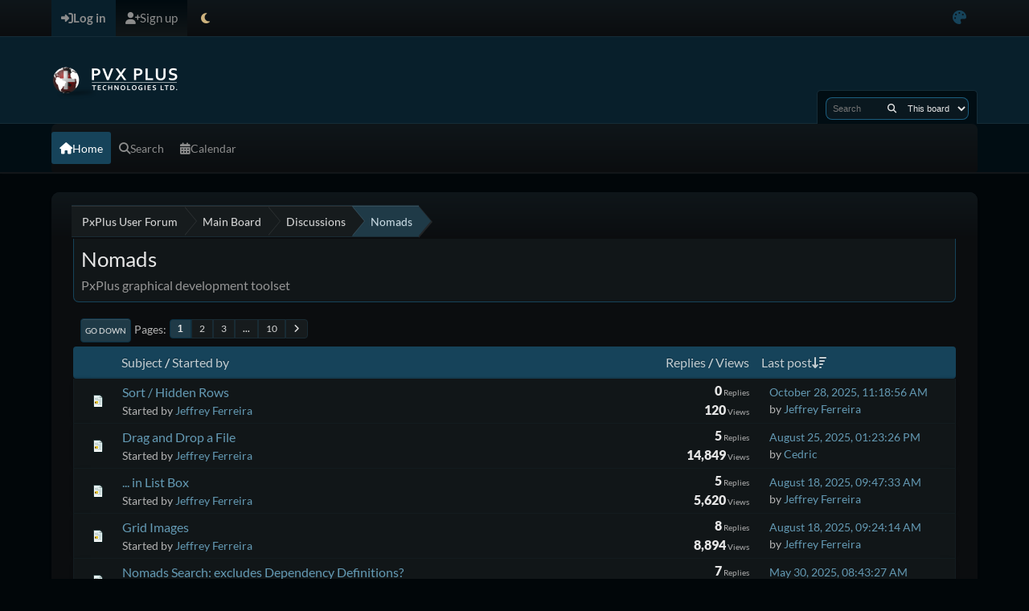

--- FILE ---
content_type: text/html; charset=UTF-8
request_url: https://forum1.pvxplus.com/index.php?PHPSESSID=49pl31bo3u7cosjndvikb0eam3&board=4.0;wap2
body_size: 5089
content:
<!DOCTYPE html>
<html lang="en-US" data-mode="dark" data-variant="default">
<head>
	<meta charset="UTF-8">
	<link rel="stylesheet" href="https://forum1.pvxplus.com/Themes/NameX_v1.4/css/minified_96cae8f70a7fb4bb4d630998b371076a.css?smf216_1748203277">
	<link rel="stylesheet" href="https://forum1.pvxplus.com/Themes/NameX_v1.4/css/custom/theme_colors.css?smf216_1748203277">
	<link rel="stylesheet" href="https://forum1.pvxplus.com/Themes/NameX_v1.4/css/custom/all.min.css?smf216_1748203277">
	<link rel="stylesheet" href="https://forum1.pvxplus.com/Themes/NameX_v1.4/css/custom/icons.css?smf216_1748203277">
	<link rel="stylesheet" href="https://forum1.pvxplus.com/Themes/NameX_v1.4/css/custom/app.css?smf216_1748203277">
	<style>
	img.avatar { max-width: 65px !important; max-height: 65px !important; }
	
	</style>
	<script>
		var smf_theme_url = "https://forum1.pvxplus.com/Themes/NameX_v1.4";
		var smf_default_theme_url = "https://forum1.pvxplus.com/Themes/default";
		var smf_images_url = "https://forum1.pvxplus.com/Themes/NameX_v1.4/images";
		var smf_smileys_url = "https://forum1.pvxplus.com/Smileys";
		var smf_smiley_sets = "default,aaron,akyhne,fugue,alienine";
		var smf_smiley_sets_default = "default";
		var smf_avatars_url = "https://forum1.pvxplus.com/avatars";
		var smf_scripturl = "https://forum1.pvxplus.com/index.php?PHPSESSID=49pl31bo3u7cosjndvikb0eam3&amp;";
		var smf_iso_case_folding = false;
		var smf_charset = "UTF-8";
		var smf_session_id = "6a63fec819e13ee24793f22cdfea8470";
		var smf_session_var = "f923b55b8";
		var smf_member_id = 0;
		var ajax_notification_text = 'Loading...';
		var help_popup_heading_text = 'A little lost? Let me explain:';
		var banned_text = 'Sorry Guest, you are banned from using this forum!';
		var smf_txt_expand = 'Expand';
		var smf_txt_shrink = 'Shrink';
		var smf_collapseAlt = 'Hide';
		var smf_expandAlt = 'Show';
		var smf_quote_expand = false;
		var allow_xhjr_credentials = false;
		var smf_theme_id = 7;
		var smf_newsfader_time = 3000;
		var smf_theme_colormode = 'dark';
		var smf_theme_variant = 'default';
	</script>
	<script src="https://ajax.googleapis.com/ajax/libs/jquery/3.6.3/jquery.min.js"></script>
	<script src="https://forum1.pvxplus.com/Themes/NameX_v1.4/scripts/custom/jquery-ui.min.js?smf216_1748203277" defer></script>
	<script src="https://forum1.pvxplus.com/Themes/NameX_v1.4/scripts/minified_a8387cb07468438ae2b1f4aec4895131.js?smf216_1748203277"></script>
	<script src="https://forum1.pvxplus.com/Themes/NameX_v1.4/scripts/minified_1e6d6bc2b17f14b3ca9255b0cbc79d3f.js?smf216_1748203277" async defer></script>
	<script>
	var smf_you_sure ='Are you sure you want to do this?';
	</script>
	<title>Nomads</title>
	<meta name="viewport" content="width=device-width, initial-scale=1">
	<meta property="og:site_name" content="PxPlus User Forum">
	<meta property="og:title" content="Nomads">
	<meta name="keywords" content="pxplus providex pvxplus nomads inomads">
	<meta property="og:url" content="https://forum1.pvxplus.com/index.php?PHPSESSID=49pl31bo3u7cosjndvikb0eam3&amp;board=4.0">
	<meta property="og:description" content="PxPlus graphical development toolset">
	<meta name="description" content="PxPlus graphical development toolset">
	<meta name="theme-color" content="#000000">
	<meta name="robots" content="noindex">
	<link rel="canonical" href="https://forum1.pvxplus.com/index.php?board=4.0">
	<link rel="help" href="https://forum1.pvxplus.com/index.php?PHPSESSID=49pl31bo3u7cosjndvikb0eam3&amp;action=help">
	<link rel="contents" href="https://forum1.pvxplus.com/index.php?PHPSESSID=49pl31bo3u7cosjndvikb0eam3&amp;">
	<link rel="search" href="https://forum1.pvxplus.com/index.php?PHPSESSID=49pl31bo3u7cosjndvikb0eam3&amp;action=search">
	<link rel="alternate" type="application/rss+xml" title="PxPlus User Forum - RSS" href="https://forum1.pvxplus.com/index.php?PHPSESSID=49pl31bo3u7cosjndvikb0eam3&amp;action=.xml;type=rss2;board=4">
	<link rel="alternate" type="application/atom+xml" title="PxPlus User Forum - Atom" href="https://forum1.pvxplus.com/index.php?PHPSESSID=49pl31bo3u7cosjndvikb0eam3&amp;action=.xml;type=atom;board=4">
	<link rel="next" href="https://forum1.pvxplus.com/index.php?PHPSESSID=49pl31bo3u7cosjndvikb0eam3&amp;board=4.20">
	<link rel="index" href="https://forum1.pvxplus.com/index.php?PHPSESSID=49pl31bo3u7cosjndvikb0eam3&amp;board=4.0">
</head>
<body id="chrome" class="action_messageindex board_4">
	<div id="footerfix">
		<div id="top_section">
			<div class="inner_wrap">
	<ul id="top_info">
			<li class="button_login">
				<a href="https://forum1.pvxplus.com/index.php?PHPSESSID=49pl31bo3u7cosjndvikb0eam3&amp;action=login" class="open" onclick="return reqOverlayDiv(this.href, 'Log in', 'login');">
					<span class="main_icons login"></span>
					<span class="textmenu">Log in</span>
				</a>
			</li>
			<li class="button_signup">
				<a href="https://forum1.pvxplus.com/index.php?PHPSESSID=49pl31bo3u7cosjndvikb0eam3&amp;action=signup" class="">
					<span class="main_icons regcenter"></span>
					<span class="textmenu">Sign up</span>
				</a>
			</li>
		<li id="user_mode">
			<a href="javascript:void(0);" aria-label="Select Theme Mode" title="Select Theme Mode">
				<span class="main_icons colormode"></span>
			</a>
			<ul id="modepicker_menu" class="top_menu dropmenu">
				<li>
					<a href="https://forum1.pvxplus.com/index.php?PHPSESSID=49pl31bo3u7cosjndvikb0eam3&amp;mode=light" class="theme-mode-toggle" data-mode="light">
						Light Mode
					</a>
				</li>
				<li>
					<a href="https://forum1.pvxplus.com/index.php?PHPSESSID=49pl31bo3u7cosjndvikb0eam3&amp;mode=dark" class="theme-mode-toggle active" data-mode="dark">
						Dark Mode
					</a>
				</li>
				<li>
					<a href="https://forum1.pvxplus.com/index.php?PHPSESSID=49pl31bo3u7cosjndvikb0eam3&amp;mode=system" class="theme-mode-toggle" data-mode="system">
						System Mode
					</a>
				</li>
			</ul>
		</li>
		<li id="user_colorpicker">
			<a href="javascript:void(0);" aria-label="Select Color Variant" title="Select Color Variant"><i class="fa fa-palette"></i></a>
			<ul id="colorpicker_menu" class="top_menu dropmenu">
				<li>
					<a href="https://forum1.pvxplus.com/index.php?PHPSESSID=49pl31bo3u7cosjndvikb0eam3&amp;variant=default" class="theme-variant-toggle active" data-variant="default">
						Default
					</a>
				</li>
				<li>
					<a href="https://forum1.pvxplus.com/index.php?PHPSESSID=49pl31bo3u7cosjndvikb0eam3&amp;variant=red" class="theme-variant-toggle" data-variant="red">
						Red
					</a>
				</li>
				<li>
					<a href="https://forum1.pvxplus.com/index.php?PHPSESSID=49pl31bo3u7cosjndvikb0eam3&amp;variant=green" class="theme-variant-toggle" data-variant="green">
						Green
					</a>
				</li>
				<li>
					<a href="https://forum1.pvxplus.com/index.php?PHPSESSID=49pl31bo3u7cosjndvikb0eam3&amp;variant=blue" class="theme-variant-toggle" data-variant="blue">
						Blue
					</a>
				</li>
				<li>
					<a href="https://forum1.pvxplus.com/index.php?PHPSESSID=49pl31bo3u7cosjndvikb0eam3&amp;variant=yellow" class="theme-variant-toggle" data-variant="yellow">
						Yellow
					</a>
				</li>
				<li>
					<a href="https://forum1.pvxplus.com/index.php?PHPSESSID=49pl31bo3u7cosjndvikb0eam3&amp;variant=purple" class="theme-variant-toggle" data-variant="purple">
						Purple
					</a>
				</li>
				<li>
					<a href="https://forum1.pvxplus.com/index.php?PHPSESSID=49pl31bo3u7cosjndvikb0eam3&amp;variant=pink" class="theme-variant-toggle" data-variant="pink">
						Pink
					</a>
				</li>
			</ul>
		</li>
		</ul>
			</div><!-- .inner_wrap -->
		</div><!-- #top_section -->
	<header>
		<div id="header">
			<h1 class="forumtitle">
				<a id="top" href="https://forum1.pvxplus.com/index.php?PHPSESSID=49pl31bo3u7cosjndvikb0eam3&amp;">
					<img src="/images/forumlogo2018_160x50.png" alt="PxPlus User Forum">
				</a>
			</h1>
			<form class="custom_search" action="https://forum1.pvxplus.com/index.php?PHPSESSID=49pl31bo3u7cosjndvikb0eam3&amp;action=search2" method="post" accept-charset="UTF-8">
				<input type="search" name="search" value="" placeholder="Search">
				<button title="Search" aria-label="Search"><i class="fas fa-search"></i></button>
				<select name="search_selection">
					<option value="all">Entire forum </option>
					<option value="board" selected>This board</option>
				</select>
				<input type="hidden" name="sd_brd" value="4">
				<input type="hidden" name="advanced" value="0">
			</form>
		</div>
	</header>
	<nav id="main_nav">
		<div id="nav_wrapper">
			<a class="mobile_user_menu">
				<span class="menu_icon"></span>
				<span class="text_menu">Main Menu</span>
			</a>
			<div id="main_menu">
				<div id="mobile_user_menu" class="popup_container">
					<div class="popup_window description">
						<div class="popup_heading">Main Menu
							<a href="javascript:void(0);" class="main_icons hide_popup"></a>
						</div>
						<ul class="dropmenu menu_nav">
							<li class="button_home">
								<a class="active" href="https://forum1.pvxplus.com/index.php?PHPSESSID=49pl31bo3u7cosjndvikb0eam3&amp;">
									<span class="main_icons home"></span><span class="textmenu">Home</span>
								</a>
							</li>
							<li class="button_search">
								<a href="https://forum1.pvxplus.com/index.php?PHPSESSID=49pl31bo3u7cosjndvikb0eam3&amp;action=search">
									<span class="main_icons search"></span><span class="textmenu">Search</span>
								</a>
							</li>
							<li class="button_calendar">
								<a href="https://forum1.pvxplus.com/index.php?PHPSESSID=49pl31bo3u7cosjndvikb0eam3&amp;action=calendar">
									<span class="main_icons calendar"></span><span class="textmenu">Calendar</span>
								</a>
							</li>
						</ul>
					</div>
				</div>
			</div>
		</div>
	</nav><!-- .menu_nav -->
		<div id="wrapper">
			<div id="upper_section">
				<div id="inner_section">
				<div class="navigate_section">
					<ul>
						<li class="trigger">
							<a href="javascript:void(0);" aria-label="See All" title="See All">
								<i class="fa fa-bars"></i>
							</a>
						</li>
						<li>
							<a href="https://forum1.pvxplus.com/index.php?PHPSESSID=49pl31bo3u7cosjndvikb0eam3&amp;"><span>PxPlus User Forum</span></a>
						</li>
						<li>
							<a href="https://forum1.pvxplus.com/index.php?PHPSESSID=49pl31bo3u7cosjndvikb0eam3&amp;#c1"><span>Main Board</span></a>
						</li>
						<li>
							<a href="https://forum1.pvxplus.com/index.php?PHPSESSID=49pl31bo3u7cosjndvikb0eam3&amp;board=1.0"><span>Discussions</span></a>
						</li>
						<li class="last">
							<a href="https://forum1.pvxplus.com/index.php?PHPSESSID=49pl31bo3u7cosjndvikb0eam3&amp;board=4.0"><span>Nomads</span></a>
						</li>
					</ul>
				</div><!-- .navigate_section -->
				</div><!-- #inner_section -->
			</div><!-- #upper_section -->
			<div id="content_section">
				<div id="main_content_section">
		<div id="display_head" class="information">
			<h2 class="display_title">Nomads</h2>
			<p>PxPlus graphical development toolset</p>
		</div>
	<div class="pagesection">
		 
		<div class="pagelinks floatleft">
			<a href="#bot" class="button">Go Down</a>
			<span class="pagination_container"><span class="pages">Pages</span><span class="current_page">1</span> <a class="nav_page" href="https://forum1.pvxplus.com/index.php?PHPSESSID=49pl31bo3u7cosjndvikb0eam3&amp;board=4.20">2</a> <a class="nav_page" href="https://forum1.pvxplus.com/index.php?PHPSESSID=49pl31bo3u7cosjndvikb0eam3&amp;board=4.40">3</a> <span class="expand_pages" onclick="expandPages(this, '&lt;a class=&quot;nav_page&quot; href=&quot;' + smf_scripturl + '?board=4.%1$d&quot;&gt;%2$s&lt;/a&gt; ', 60, 180, 20);"> ... </span><a class="nav_page" href="https://forum1.pvxplus.com/index.php?PHPSESSID=49pl31bo3u7cosjndvikb0eam3&amp;board=4.180">10</a> <a class="nav_page" href="https://forum1.pvxplus.com/index.php?PHPSESSID=49pl31bo3u7cosjndvikb0eam3&amp;board=4.20"><i class="fa fa-angle-right"></i></a> </span>
		</div>
		
	</div>
		<div id="messageindex">
			<div class="cat_bar" id="topic_header">
				<div class="board_icon"></div>
				<div class="info"><a href="https://forum1.pvxplus.com/index.php?PHPSESSID=49pl31bo3u7cosjndvikb0eam3&amp;board=4.0;sort=subject">Subject</a> / <a href="https://forum1.pvxplus.com/index.php?PHPSESSID=49pl31bo3u7cosjndvikb0eam3&amp;board=4.0;sort=starter">Started by</a></div>
				<div class="board_stats centertext"><a href="https://forum1.pvxplus.com/index.php?PHPSESSID=49pl31bo3u7cosjndvikb0eam3&amp;board=4.0;sort=replies">Replies</a> / <a href="https://forum1.pvxplus.com/index.php?PHPSESSID=49pl31bo3u7cosjndvikb0eam3&amp;board=4.0;sort=views">Views</a></div>
				<div class="lastpost"><a href="https://forum1.pvxplus.com/index.php?PHPSESSID=49pl31bo3u7cosjndvikb0eam3&amp;board=4.0;sort=last_post">Last post<span class="main_icons sort_down"></span></a></div>
			</div><!-- #topic_header -->
			<div id="topic_container">
				<div class="up_contain windowbg">
					<div class="board_icon">
						<img src="https://forum1.pvxplus.com/Themes/NameX_v1.4/images/post/xx.png" alt="">
						
					</div>
					<div class="info info_block">
						<div >
							<div class="icons floatright">
							</div>
							<div class="message_index_title">
								
								<span class="preview" title="">
									<span id="msg_5293"><a href="https://forum1.pvxplus.com/index.php?PHPSESSID=49pl31bo3u7cosjndvikb0eam3&amp;topic=1468.0">Sort / Hidden Rows</a></span>
								</span>
							</div>
							<p class="floatleft">
								Started by <a href="https://forum1.pvxplus.com/index.php?PHPSESSID=49pl31bo3u7cosjndvikb0eam3&amp;action=profile;u=37" title="View the profile of Jeffrey Ferreira" class="preview">Jeffrey Ferreira</a>
							</p>
							
						</div><!-- #topic_[first_post][id] -->
					</div><!-- .info -->
					<div class="board_stats centertext">
						<p>
							<strong>0</strong> Replies<br>
							<strong>120</strong> Views
						</p>
					</div>
					<div class="lastpost">
						
						<p><a href="https://forum1.pvxplus.com/index.php?PHPSESSID=49pl31bo3u7cosjndvikb0eam3&amp;topic=1468.0#msg5293">October 28, 2025, 11:18:56 AM</a><br>by <a href="https://forum1.pvxplus.com/index.php?PHPSESSID=49pl31bo3u7cosjndvikb0eam3&amp;action=profile;u=37">Jeffrey Ferreira</a></p>
					</div>
				</div><!-- $topic[css_class] -->
				<div class="up_contain windowbg">
					<div class="board_icon">
						<img src="https://forum1.pvxplus.com/Themes/NameX_v1.4/images/post/xx.png" alt="">
						
					</div>
					<div class="info info_block">
						<div >
							<div class="icons floatright">
							</div>
							<div class="message_index_title">
								
								<span class="preview" title="">
									<span id="msg_4636"><a href="https://forum1.pvxplus.com/index.php?PHPSESSID=49pl31bo3u7cosjndvikb0eam3&amp;topic=1302.0">Drag and Drop a File</a></span>
								</span>
							</div>
							<p class="floatleft">
								Started by <a href="https://forum1.pvxplus.com/index.php?PHPSESSID=49pl31bo3u7cosjndvikb0eam3&amp;action=profile;u=37" title="View the profile of Jeffrey Ferreira" class="preview">Jeffrey Ferreira</a>
							</p>
							
						</div><!-- #topic_[first_post][id] -->
					</div><!-- .info -->
					<div class="board_stats centertext">
						<p>
							<strong>5</strong> Replies<br>
							<strong>14,849</strong> Views
						</p>
					</div>
					<div class="lastpost">
						
						<p><a href="https://forum1.pvxplus.com/index.php?PHPSESSID=49pl31bo3u7cosjndvikb0eam3&amp;topic=1302.0#msg5222">August 25, 2025, 01:23:26 PM</a><br>by <a href="https://forum1.pvxplus.com/index.php?PHPSESSID=49pl31bo3u7cosjndvikb0eam3&amp;action=profile;u=178">Cedric</a></p>
					</div>
				</div><!-- $topic[css_class] -->
				<div class="up_contain windowbg">
					<div class="board_icon">
						<img src="https://forum1.pvxplus.com/Themes/NameX_v1.4/images/post/xx.png" alt="">
						
					</div>
					<div class="info info_block">
						<div >
							<div class="icons floatright">
							</div>
							<div class="message_index_title">
								
								<span class="preview" title="">
									<span id="msg_5208"><a href="https://forum1.pvxplus.com/index.php?PHPSESSID=49pl31bo3u7cosjndvikb0eam3&amp;topic=1448.0">... in List Box</a></span>
								</span>
							</div>
							<p class="floatleft">
								Started by <a href="https://forum1.pvxplus.com/index.php?PHPSESSID=49pl31bo3u7cosjndvikb0eam3&amp;action=profile;u=37" title="View the profile of Jeffrey Ferreira" class="preview">Jeffrey Ferreira</a>
							</p>
							
						</div><!-- #topic_[first_post][id] -->
					</div><!-- .info -->
					<div class="board_stats centertext">
						<p>
							<strong>5</strong> Replies<br>
							<strong>5,620</strong> Views
						</p>
					</div>
					<div class="lastpost">
						
						<p><a href="https://forum1.pvxplus.com/index.php?PHPSESSID=49pl31bo3u7cosjndvikb0eam3&amp;topic=1448.0#msg5214">August 18, 2025, 09:47:33 AM</a><br>by <a href="https://forum1.pvxplus.com/index.php?PHPSESSID=49pl31bo3u7cosjndvikb0eam3&amp;action=profile;u=37">Jeffrey Ferreira</a></p>
					</div>
				</div><!-- $topic[css_class] -->
				<div class="up_contain windowbg">
					<div class="board_icon">
						<img src="https://forum1.pvxplus.com/Themes/NameX_v1.4/images/post/xx.png" alt="">
						
					</div>
					<div class="info info_block">
						<div >
							<div class="icons floatright">
							</div>
							<div class="message_index_title">
								
								<span class="preview" title="">
									<span id="msg_5110"><a href="https://forum1.pvxplus.com/index.php?PHPSESSID=49pl31bo3u7cosjndvikb0eam3&amp;topic=1416.0">Grid Images</a></span>
								</span>
							</div>
							<p class="floatleft">
								Started by <a href="https://forum1.pvxplus.com/index.php?PHPSESSID=49pl31bo3u7cosjndvikb0eam3&amp;action=profile;u=37" title="View the profile of Jeffrey Ferreira" class="preview">Jeffrey Ferreira</a>
							</p>
							
						</div><!-- #topic_[first_post][id] -->
					</div><!-- .info -->
					<div class="board_stats centertext">
						<p>
							<strong>8</strong> Replies<br>
							<strong>8,894</strong> Views
						</p>
					</div>
					<div class="lastpost">
						
						<p><a href="https://forum1.pvxplus.com/index.php?PHPSESSID=49pl31bo3u7cosjndvikb0eam3&amp;topic=1416.0#msg5210">August 18, 2025, 09:24:14 AM</a><br>by <a href="https://forum1.pvxplus.com/index.php?PHPSESSID=49pl31bo3u7cosjndvikb0eam3&amp;action=profile;u=37">Jeffrey Ferreira</a></p>
					</div>
				</div><!-- $topic[css_class] -->
				<div class="up_contain windowbg">
					<div class="board_icon">
						<img src="https://forum1.pvxplus.com/Themes/NameX_v1.4/images/post/xx.png" alt="">
						
					</div>
					<div class="info info_block">
						<div >
							<div class="icons floatright">
							</div>
							<div class="message_index_title">
								
								<span class="preview" title="">
									<span id="msg_5134"><a href="https://forum1.pvxplus.com/index.php?PHPSESSID=49pl31bo3u7cosjndvikb0eam3&amp;topic=1425.0">Nomads Search: excludes Dependency Definitions?</a></span>
								</span>
							</div>
							<p class="floatleft">
								Started by <a href="https://forum1.pvxplus.com/index.php?PHPSESSID=49pl31bo3u7cosjndvikb0eam3&amp;action=profile;u=174" title="View the profile of PMM_CAI" class="preview">PMM_CAI</a>
							</p>
							
						</div><!-- #topic_[first_post][id] -->
					</div><!-- .info -->
					<div class="board_stats centertext">
						<p>
							<strong>7</strong> Replies<br>
							<strong>9,302</strong> Views
						</p>
					</div>
					<div class="lastpost">
						
						<p><a href="https://forum1.pvxplus.com/index.php?PHPSESSID=49pl31bo3u7cosjndvikb0eam3&amp;topic=1425.0#msg5147">May 30, 2025, 08:43:27 AM</a><br>by <a href="https://forum1.pvxplus.com/index.php?PHPSESSID=49pl31bo3u7cosjndvikb0eam3&amp;action=profile;u=6">Susan Cryderman</a></p>
					</div>
				</div><!-- $topic[css_class] -->
				<div class="up_contain windowbg">
					<div class="board_icon">
						<img src="https://forum1.pvxplus.com/Themes/NameX_v1.4/images/post/xx.png" alt="">
						
					</div>
					<div class="info info_block">
						<div >
							<div class="icons floatright">
							</div>
							<div class="message_index_title">
								
								<span class="preview" title="">
									<span id="msg_5145"><a href="https://forum1.pvxplus.com/index.php?PHPSESSID=49pl31bo3u7cosjndvikb0eam3&amp;topic=1427.0">Obj_Orig$</a></span>
								</span>
							</div>
							<p class="floatleft">
								Started by <a href="https://forum1.pvxplus.com/index.php?PHPSESSID=49pl31bo3u7cosjndvikb0eam3&amp;action=profile;u=174" title="View the profile of PMM_CAI" class="preview">PMM_CAI</a>
							</p>
							
						</div><!-- #topic_[first_post][id] -->
					</div><!-- .info -->
					<div class="board_stats centertext">
						<p>
							<strong>0</strong> Replies<br>
							<strong>2,987</strong> Views
						</p>
					</div>
					<div class="lastpost">
						
						<p><a href="https://forum1.pvxplus.com/index.php?PHPSESSID=49pl31bo3u7cosjndvikb0eam3&amp;topic=1427.0#msg5145">May 29, 2025, 06:09:16 PM</a><br>by <a href="https://forum1.pvxplus.com/index.php?PHPSESSID=49pl31bo3u7cosjndvikb0eam3&amp;action=profile;u=174">PMM_CAI</a></p>
					</div>
				</div><!-- $topic[css_class] -->
				<div class="up_contain windowbg">
					<div class="board_icon">
						<img src="https://forum1.pvxplus.com/Themes/NameX_v1.4/images/post/xx.png" alt="">
						
					</div>
					<div class="info info_block">
						<div >
							<div class="icons floatright">
							</div>
							<div class="message_index_title">
								
								<span class="preview" title="">
									<span id="msg_5104"><a href="https://forum1.pvxplus.com/index.php?PHPSESSID=49pl31bo3u7cosjndvikb0eam3&amp;topic=1414.0">Standard List Boxes</a></span>
								</span>
							</div>
							<p class="floatleft">
								Started by <a href="https://forum1.pvxplus.com/index.php?PHPSESSID=49pl31bo3u7cosjndvikb0eam3&amp;action=profile;u=37" title="View the profile of Jeffrey Ferreira" class="preview">Jeffrey Ferreira</a>
							</p>
							
						</div><!-- #topic_[first_post][id] -->
					</div><!-- .info -->
					<div class="board_stats centertext">
						<p>
							<strong>5</strong> Replies<br>
							<strong>12,552</strong> Views
						</p>
					</div>
					<div class="lastpost">
						
						<p><a href="https://forum1.pvxplus.com/index.php?PHPSESSID=49pl31bo3u7cosjndvikb0eam3&amp;topic=1414.0#msg5115">May 01, 2025, 03:32:47 PM</a><br>by <a href="https://forum1.pvxplus.com/index.php?PHPSESSID=49pl31bo3u7cosjndvikb0eam3&amp;action=profile;u=37">Jeffrey Ferreira</a></p>
					</div>
				</div><!-- $topic[css_class] -->
				<div class="up_contain windowbg">
					<div class="board_icon">
						<img src="https://forum1.pvxplus.com/Themes/NameX_v1.4/images/post/xx.png" alt="">
						
					</div>
					<div class="info info_block">
						<div >
							<div class="icons floatright">
							</div>
							<div class="message_index_title">
								
								<span class="preview" title="">
									<span id="msg_4425"><a href="https://forum1.pvxplus.com/index.php?PHPSESSID=49pl31bo3u7cosjndvikb0eam3&amp;topic=1256.0">Convert NOMADS file to XML (need IOLIST)</a></span>
								</span>
							</div>
							<p class="floatleft">
								Started by <a href="https://forum1.pvxplus.com/index.php?PHPSESSID=49pl31bo3u7cosjndvikb0eam3&amp;action=profile;u=212" title="View the profile of pwhirley" class="preview">pwhirley</a>
							</p>
							
						</div><!-- #topic_[first_post][id] -->
					</div><!-- .info -->
					<div class="board_stats centertext">
						<p>
							<strong>11</strong> Replies<br>
							<strong>17,503</strong> Views
						</p>
					</div>
					<div class="lastpost">
						
						<p><a href="https://forum1.pvxplus.com/index.php?PHPSESSID=49pl31bo3u7cosjndvikb0eam3&amp;topic=1256.0#msg5081">March 01, 2025, 03:41:35 PM</a><br>by <a href="https://forum1.pvxplus.com/index.php?PHPSESSID=49pl31bo3u7cosjndvikb0eam3&amp;action=profile;u=201">Patrick Denny</a></p>
					</div>
				</div><!-- $topic[css_class] -->
				<div class="up_contain windowbg">
					<div class="board_icon">
						<img src="https://forum1.pvxplus.com/Themes/NameX_v1.4/images/post/xx.png" alt="">
						
					</div>
					<div class="info info_block">
						<div >
							<div class="icons floatright">
							</div>
							<div class="message_index_title">
								
								<span class="preview" title="">
									<span id="msg_5042"><a href="https://forum1.pvxplus.com/index.php?PHPSESSID=49pl31bo3u7cosjndvikb0eam3&amp;topic=1393.0">Moving a Grid Column</a></span>
								</span>
							</div>
							<p class="floatleft">
								Started by <a href="https://forum1.pvxplus.com/index.php?PHPSESSID=49pl31bo3u7cosjndvikb0eam3&amp;action=profile;u=37" title="View the profile of Jeffrey Ferreira" class="preview">Jeffrey Ferreira</a>
							</p>
							
						</div><!-- #topic_[first_post][id] -->
					</div><!-- .info -->
					<div class="board_stats centertext">
						<p>
							<strong>0</strong> Replies<br>
							<strong>4,453</strong> Views
						</p>
					</div>
					<div class="lastpost">
						
						<p><a href="https://forum1.pvxplus.com/index.php?PHPSESSID=49pl31bo3u7cosjndvikb0eam3&amp;topic=1393.0#msg5042">January 30, 2025, 03:56:09 PM</a><br>by <a href="https://forum1.pvxplus.com/index.php?PHPSESSID=49pl31bo3u7cosjndvikb0eam3&amp;action=profile;u=37">Jeffrey Ferreira</a></p>
					</div>
				</div><!-- $topic[css_class] -->
				<div class="up_contain windowbg">
					<div class="board_icon">
						<img src="https://forum1.pvxplus.com/Themes/NameX_v1.4/images/post/xx.png" alt="">
						
					</div>
					<div class="info info_block">
						<div >
							<div class="icons floatright">
							</div>
							<div class="message_index_title">
								
								<span class="preview" title="">
									<span id="msg_4962"><a href="https://forum1.pvxplus.com/index.php?PHPSESSID=49pl31bo3u7cosjndvikb0eam3&amp;topic=1375.0">IT editor spilling outside boundaries</a></span>
								</span>
							</div>
							<p class="floatleft">
								Started by <a href="https://forum1.pvxplus.com/index.php?PHPSESSID=49pl31bo3u7cosjndvikb0eam3&amp;action=profile;u=174" title="View the profile of PMM_CAI" class="preview">PMM_CAI</a>
							</p>
							
						</div><!-- #topic_[first_post][id] -->
					</div><!-- .info -->
					<div class="board_stats centertext">
						<p>
							<strong>0</strong> Replies<br>
							<strong>4,990</strong> Views
						</p>
					</div>
					<div class="lastpost">
						
						<p><a href="https://forum1.pvxplus.com/index.php?PHPSESSID=49pl31bo3u7cosjndvikb0eam3&amp;topic=1375.0#msg4962">December 04, 2024, 09:32:37 AM</a><br>by <a href="https://forum1.pvxplus.com/index.php?PHPSESSID=49pl31bo3u7cosjndvikb0eam3&amp;action=profile;u=174">PMM_CAI</a></p>
					</div>
				</div><!-- $topic[css_class] -->
				<div class="up_contain windowbg">
					<div class="board_icon">
						<img src="https://forum1.pvxplus.com/Themes/NameX_v1.4/images/post/xx.png" alt="">
						
					</div>
					<div class="info info_block">
						<div >
							<div class="icons floatright">
							</div>
							<div class="message_index_title">
								
								<span class="preview" title="">
									<span id="msg_4954"><a href="https://forum1.pvxplus.com/index.php?PHPSESSID=49pl31bo3u7cosjndvikb0eam3&amp;topic=1373.0">Data Dictionary auto create</a></span>
								</span>
							</div>
							<p class="floatleft">
								Started by <a href="https://forum1.pvxplus.com/index.php?PHPSESSID=49pl31bo3u7cosjndvikb0eam3&amp;action=profile;u=2694" title="View the profile of Fpappas" class="preview">Fpappas</a>
							</p>
							
						</div><!-- #topic_[first_post][id] -->
					</div><!-- .info -->
					<div class="board_stats centertext">
						<p>
							<strong>3</strong> Replies<br>
							<strong>6,709</strong> Views
						</p>
					</div>
					<div class="lastpost">
						
						<p><a href="https://forum1.pvxplus.com/index.php?PHPSESSID=49pl31bo3u7cosjndvikb0eam3&amp;topic=1373.0#msg4959">December 04, 2024, 03:34:04 AM</a><br>by <a href="https://forum1.pvxplus.com/index.php?PHPSESSID=49pl31bo3u7cosjndvikb0eam3&amp;action=profile;u=35">EVa</a></p>
					</div>
				</div><!-- $topic[css_class] -->
				<div class="up_contain windowbg">
					<div class="board_icon">
						<img src="https://forum1.pvxplus.com/Themes/NameX_v1.4/images/post/xx.png" alt="">
						
					</div>
					<div class="info info_block">
						<div >
							<div class="icons floatright">
							</div>
							<div class="message_index_title">
								
								<span class="preview" title="">
									<span id="msg_4904"><a href="https://forum1.pvxplus.com/index.php?PHPSESSID=49pl31bo3u7cosjndvikb0eam3&amp;topic=1362.0">Left-Justify BUTTON Text</a></span>
								</span>
							</div>
							<p class="floatleft">
								Started by <a href="https://forum1.pvxplus.com/index.php?PHPSESSID=49pl31bo3u7cosjndvikb0eam3&amp;action=profile;u=773" title="View the profile of steezware" class="preview">steezware</a>
							</p>
							
						</div><!-- #topic_[first_post][id] -->
					</div><!-- .info -->
					<div class="board_stats centertext">
						<p>
							<strong>9</strong> Replies<br>
							<strong>10,163</strong> Views
						</p>
					</div>
					<div class="lastpost">
						
						<p><a href="https://forum1.pvxplus.com/index.php?PHPSESSID=49pl31bo3u7cosjndvikb0eam3&amp;topic=1362.0#msg4915">November 07, 2024, 02:00:22 PM</a><br>by <a href="https://forum1.pvxplus.com/index.php?PHPSESSID=49pl31bo3u7cosjndvikb0eam3&amp;action=profile;u=45">James Zukowski</a></p>
					</div>
				</div><!-- $topic[css_class] -->
				<div class="up_contain windowbg">
					<div class="board_icon">
						<img src="https://forum1.pvxplus.com/Themes/NameX_v1.4/images/post/xx.png" alt="">
						
					</div>
					<div class="info info_block">
						<div >
							<div class="icons floatright">
							</div>
							<div class="message_index_title">
								
								<span class="preview" title="">
									<span id="msg_4845"><a href="https://forum1.pvxplus.com/index.php?PHPSESSID=49pl31bo3u7cosjndvikb0eam3&amp;topic=1348.0">SELECTING A LINE OR LINES FROM A LIST BOX</a></span>
								</span>
							</div>
							<p class="floatleft">
								Started by <a href="https://forum1.pvxplus.com/index.php?PHPSESSID=49pl31bo3u7cosjndvikb0eam3&amp;action=profile;u=112" title="View the profile of Mike Hatfield" class="preview">Mike Hatfield</a>
							</p>
							
						</div><!-- #topic_[first_post][id] -->
					</div><!-- .info -->
					<div class="board_stats centertext">
						<p>
							<strong>8</strong> Replies<br>
							<strong>9,628</strong> Views
						</p>
					</div>
					<div class="lastpost">
						
						<p><a href="https://forum1.pvxplus.com/index.php?PHPSESSID=49pl31bo3u7cosjndvikb0eam3&amp;topic=1348.0#msg4879">October 21, 2024, 05:12:38 PM</a><br>by <a href="https://forum1.pvxplus.com/index.php?PHPSESSID=49pl31bo3u7cosjndvikb0eam3&amp;action=profile;u=112">Mike Hatfield</a></p>
					</div>
				</div><!-- $topic[css_class] -->
				<div class="up_contain windowbg">
					<div class="board_icon">
						<img src="https://forum1.pvxplus.com/Themes/NameX_v1.4/images/post/xx.png" alt="">
						
					</div>
					<div class="info info_block">
						<div >
							<div class="icons floatright">
							</div>
							<div class="message_index_title">
								
								<span class="preview" title="">
									<span id="msg_4863"><a href="https://forum1.pvxplus.com/index.php?PHPSESSID=49pl31bo3u7cosjndvikb0eam3&amp;topic=1352.0">SHOW CONTROL </a></span>
								</span>
							</div>
							<p class="floatleft">
								Started by <a href="https://forum1.pvxplus.com/index.php?PHPSESSID=49pl31bo3u7cosjndvikb0eam3&amp;action=profile;u=112" title="View the profile of Mike Hatfield" class="preview">Mike Hatfield</a>
							</p>
							
						</div><!-- #topic_[first_post][id] -->
					</div><!-- .info -->
					<div class="board_stats centertext">
						<p>
							<strong>11</strong> Replies<br>
							<strong>10,467</strong> Views
						</p>
					</div>
					<div class="lastpost">
						
						<p><a href="https://forum1.pvxplus.com/index.php?PHPSESSID=49pl31bo3u7cosjndvikb0eam3&amp;topic=1352.0#msg4878">October 21, 2024, 04:27:32 PM</a><br>by <a href="https://forum1.pvxplus.com/index.php?PHPSESSID=49pl31bo3u7cosjndvikb0eam3&amp;action=profile;u=45">James Zukowski</a></p>
					</div>
				</div><!-- $topic[css_class] -->
				<div class="up_contain windowbg">
					<div class="board_icon">
						<img src="https://forum1.pvxplus.com/Themes/NameX_v1.4/images/post/xx.png" alt="">
						
					</div>
					<div class="info info_block">
						<div >
							<div class="icons floatright">
							</div>
							<div class="message_index_title">
								
								<span class="preview" title="">
									<span id="msg_4850"><a href="https://forum1.pvxplus.com/index.php?PHPSESSID=49pl31bo3u7cosjndvikb0eam3&amp;topic=1350.0">Report Writer key range</a></span>
								</span>
							</div>
							<p class="floatleft">
								Started by <a href="https://forum1.pvxplus.com/index.php?PHPSESSID=49pl31bo3u7cosjndvikb0eam3&amp;action=profile;u=86" title="View the profile of Rob" class="preview">Rob</a>
							</p>
							
						</div><!-- #topic_[first_post][id] -->
					</div><!-- .info -->
					<div class="board_stats centertext">
						<p>
							<strong>2</strong> Replies<br>
							<strong>6,388</strong> Views
						</p>
					</div>
					<div class="lastpost">
						
						<p><a href="https://forum1.pvxplus.com/index.php?PHPSESSID=49pl31bo3u7cosjndvikb0eam3&amp;topic=1350.0#msg4860">October 17, 2024, 11:35:49 AM</a><br>by <a href="https://forum1.pvxplus.com/index.php?PHPSESSID=49pl31bo3u7cosjndvikb0eam3&amp;action=profile;u=24">jhendrickx00</a></p>
					</div>
				</div><!-- $topic[css_class] -->
				<div class="up_contain windowbg">
					<div class="board_icon">
						<img src="https://forum1.pvxplus.com/Themes/NameX_v1.4/images/post/xx.png" alt="">
						
					</div>
					<div class="info info_block">
						<div >
							<div class="icons floatright">
							</div>
							<div class="message_index_title">
								
								<span class="preview" title="">
									<span id="msg_4837"><a href="https://forum1.pvxplus.com/index.php?PHPSESSID=49pl31bo3u7cosjndvikb0eam3&amp;topic=1345.0">Default Panel Background/fonts colour not being retained</a></span>
								</span>
							</div>
							<p class="floatleft">
								Started by <a href="https://forum1.pvxplus.com/index.php?PHPSESSID=49pl31bo3u7cosjndvikb0eam3&amp;action=profile;u=56" title="View the profile of martinp" class="preview">martinp</a>
							</p>
							
						</div><!-- #topic_[first_post][id] -->
					</div><!-- .info -->
					<div class="board_stats centertext">
						<p>
							<strong>2</strong> Replies<br>
							<strong>6,257</strong> Views
						</p>
					</div>
					<div class="lastpost">
						
						<p><a href="https://forum1.pvxplus.com/index.php?PHPSESSID=49pl31bo3u7cosjndvikb0eam3&amp;topic=1345.0#msg4839">October 07, 2024, 02:15:06 PM</a><br>by <a href="https://forum1.pvxplus.com/index.php?PHPSESSID=49pl31bo3u7cosjndvikb0eam3&amp;action=profile;u=56">martinp</a></p>
					</div>
				</div><!-- $topic[css_class] -->
				<div class="up_contain windowbg">
					<div class="board_icon">
						<img src="https://forum1.pvxplus.com/Themes/NameX_v1.4/images/post/xx.png" alt="">
						
					</div>
					<div class="info info_block">
						<div >
							<div class="icons floatright">
							</div>
							<div class="message_index_title">
								
								<span class="preview" title="">
									<span id="msg_4830"><a href="https://forum1.pvxplus.com/index.php?PHPSESSID=49pl31bo3u7cosjndvikb0eam3&amp;topic=1343.0">Mimic Ctrl + Scroll</a></span>
								</span>
							</div>
							<p class="floatleft">
								Started by <a href="https://forum1.pvxplus.com/index.php?PHPSESSID=49pl31bo3u7cosjndvikb0eam3&amp;action=profile;u=37" title="View the profile of Jeffrey Ferreira" class="preview">Jeffrey Ferreira</a>
							</p>
							
						</div><!-- #topic_[first_post][id] -->
					</div><!-- .info -->
					<div class="board_stats centertext">
						<p>
							<strong>2</strong> Replies<br>
							<strong>6,215</strong> Views
						</p>
					</div>
					<div class="lastpost">
						
						<p><a href="https://forum1.pvxplus.com/index.php?PHPSESSID=49pl31bo3u7cosjndvikb0eam3&amp;topic=1343.0#msg4832">September 27, 2024, 04:20:18 PM</a><br>by <a href="https://forum1.pvxplus.com/index.php?PHPSESSID=49pl31bo3u7cosjndvikb0eam3&amp;action=profile;u=37">Jeffrey Ferreira</a></p>
					</div>
				</div><!-- $topic[css_class] -->
				<div class="up_contain windowbg">
					<div class="board_icon">
						<img src="https://forum1.pvxplus.com/Themes/NameX_v1.4/images/post/xx.png" alt="">
						
					</div>
					<div class="info info_block">
						<div >
							<div class="icons floatright">
							</div>
							<div class="message_index_title">
								
								<span class="preview" title="">
									<span id="msg_4678"><a href="https://forum1.pvxplus.com/index.php?PHPSESSID=49pl31bo3u7cosjndvikb0eam3&amp;topic=1312.0">Extended Class Validation - Padding Key Value</a></span>
								</span>
							</div>
							<p class="floatleft">
								Started by <a href="https://forum1.pvxplus.com/index.php?PHPSESSID=49pl31bo3u7cosjndvikb0eam3&amp;action=profile;u=312" title="View the profile of bbssupport" class="preview">bbssupport</a>
							</p>
							
						</div><!-- #topic_[first_post][id] -->
					</div><!-- .info -->
					<div class="board_stats centertext">
						<p>
							<strong>3</strong> Replies<br>
							<strong>7,797</strong> Views
						</p>
					</div>
					<div class="lastpost">
						
						<p><a href="https://forum1.pvxplus.com/index.php?PHPSESSID=49pl31bo3u7cosjndvikb0eam3&amp;topic=1312.0#msg4799">September 18, 2024, 04:14:57 PM</a><br>by <a href="https://forum1.pvxplus.com/index.php?PHPSESSID=49pl31bo3u7cosjndvikb0eam3&amp;action=profile;u=201">Patrick Denny</a></p>
					</div>
				</div><!-- $topic[css_class] -->
				<div class="up_contain windowbg">
					<div class="board_icon">
						<img src="https://forum1.pvxplus.com/Themes/NameX_v1.4/images/post/xx.png" alt="">
						
					</div>
					<div class="info info_block">
						<div >
							<div class="icons floatright">
							</div>
							<div class="message_index_title">
								
								<span class="preview" title="">
									<span id="msg_4785"><a href="https://forum1.pvxplus.com/index.php?PHPSESSID=49pl31bo3u7cosjndvikb0eam3&amp;topic=1336.0">Maintenance Generation Error #26</a></span>
								</span>
							</div>
							<p class="floatleft">
								Started by <a href="https://forum1.pvxplus.com/index.php?PHPSESSID=49pl31bo3u7cosjndvikb0eam3&amp;action=profile;u=56" title="View the profile of martinp" class="preview">martinp</a>
							</p>
							
						</div><!-- #topic_[first_post][id] -->
					</div><!-- .info -->
					<div class="board_stats centertext">
						<p>
							<strong>3</strong> Replies<br>
							<strong>6,722</strong> Views
						</p>
					</div>
					<div class="lastpost">
						
						<p><a href="https://forum1.pvxplus.com/index.php?PHPSESSID=49pl31bo3u7cosjndvikb0eam3&amp;topic=1336.0#msg4795">September 18, 2024, 01:52:14 PM</a><br>by <a href="https://forum1.pvxplus.com/index.php?PHPSESSID=49pl31bo3u7cosjndvikb0eam3&amp;action=profile;u=6">Susan Cryderman</a></p>
					</div>
				</div><!-- $topic[css_class] -->
				<div class="up_contain windowbg">
					<div class="board_icon">
						<img src="https://forum1.pvxplus.com/Themes/NameX_v1.4/images/post/xx.png" alt="">
						
					</div>
					<div class="info info_block">
						<div >
							<div class="icons floatright">
							</div>
							<div class="message_index_title">
								
								<span class="preview" title="">
									<span id="msg_4590"><a href="https://forum1.pvxplus.com/index.php?PHPSESSID=49pl31bo3u7cosjndvikb0eam3&amp;topic=1291.0">Sort On Header Click / Row Height</a></span>
								</span>
							</div>
							<p class="floatleft">
								Started by <a href="https://forum1.pvxplus.com/index.php?PHPSESSID=49pl31bo3u7cosjndvikb0eam3&amp;action=profile;u=37" title="View the profile of Jeffrey Ferreira" class="preview">Jeffrey Ferreira</a>
							</p>
							
						</div><!-- #topic_[first_post][id] -->
					</div><!-- .info -->
					<div class="board_stats centertext">
						<p>
							<strong>5</strong> Replies<br>
							<strong>10,277</strong> Views
						</p>
					</div>
					<div class="lastpost">
						
						<p><a href="https://forum1.pvxplus.com/index.php?PHPSESSID=49pl31bo3u7cosjndvikb0eam3&amp;topic=1291.0#msg4600">June 18, 2024, 09:38:28 AM</a><br>by <a href="https://forum1.pvxplus.com/index.php?PHPSESSID=49pl31bo3u7cosjndvikb0eam3&amp;action=profile;u=8">Jane Raymond</a></p>
					</div>
				</div><!-- $topic[css_class] -->
			</div><!-- #topic_container -->
		</div><!-- #messageindex -->
	<div class="pagesection">
		
		 
		<div class="pagelinks floatleft">
			<a href="#main_content_section" class="button" id="bot">Go Up</a>
			<span class="pagination_container"><span class="pages">Pages</span><span class="current_page">1</span> <a class="nav_page" href="https://forum1.pvxplus.com/index.php?PHPSESSID=49pl31bo3u7cosjndvikb0eam3&amp;board=4.20">2</a> <a class="nav_page" href="https://forum1.pvxplus.com/index.php?PHPSESSID=49pl31bo3u7cosjndvikb0eam3&amp;board=4.40">3</a> <span class="expand_pages" onclick="expandPages(this, '&lt;a class=&quot;nav_page&quot; href=&quot;' + smf_scripturl + '?board=4.%1$d&quot;&gt;%2$s&lt;/a&gt; ', 60, 180, 20);"> ... </span><a class="nav_page" href="https://forum1.pvxplus.com/index.php?PHPSESSID=49pl31bo3u7cosjndvikb0eam3&amp;board=4.180">10</a> <a class="nav_page" href="https://forum1.pvxplus.com/index.php?PHPSESSID=49pl31bo3u7cosjndvikb0eam3&amp;board=4.20"><i class="fa fa-angle-right"></i></a> </span>
		</div>
	</div>
				<div class="navigate_section">
					<ul>
						<li class="trigger">
							<a href="javascript:void(0);" aria-label="See All" title="See All">
								<i class="fa fa-bars"></i>
							</a>
						</li>
						<li>
							<a href="https://forum1.pvxplus.com/index.php?PHPSESSID=49pl31bo3u7cosjndvikb0eam3&amp;"><span>PxPlus User Forum</span></a>
						</li>
						<li>
							<a href="https://forum1.pvxplus.com/index.php?PHPSESSID=49pl31bo3u7cosjndvikb0eam3&amp;#c1"><span>Main Board</span></a>
						</li>
						<li>
							<a href="https://forum1.pvxplus.com/index.php?PHPSESSID=49pl31bo3u7cosjndvikb0eam3&amp;board=1.0"><span>Discussions</span></a>
						</li>
						<li class="last">
							<a href="https://forum1.pvxplus.com/index.php?PHPSESSID=49pl31bo3u7cosjndvikb0eam3&amp;board=4.0"><span>Nomads</span></a>
						</li>
					</ul>
				</div><!-- .navigate_section -->
	<script>
		var oQuickModifyTopic = new QuickModifyTopic({
			aHidePrefixes: Array("lockicon", "stickyicon", "pages", "newicon"),
			bMouseOnDiv: false,
		});
	</script>
	<div class="tborder" id="topic_icons">
		<div class="information">
			<p id="message_index_jump_to"></p>
			<p class="floatleft">
				<span class="main_icons poll"></span> Poll<br>
				<span class="main_icons move"></span> Moved Topic<br>
			</p>
			<p>
				<span class="main_icons lock"></span> Locked Topic<br>
				<span class="main_icons sticky"></span> Sticky Topic<br>
				<span class="main_icons watch"></span> Topic you are watching<br>
			</p>
			<script>
				if (typeof(window.XMLHttpRequest) != "undefined")
					aJumpTo[aJumpTo.length] = new JumpTo({
						sContainerId: "message_index_jump_to",
						sJumpToTemplate: "<label class=\"smalltext jump_to\" for=\"%select_id%\">Jump to<" + "/label> %dropdown_list%",
						iCurBoardId: 4,
						iCurBoardChildLevel: 1,
						sCurBoardName: "Nomads",
						sBoardChildLevelIndicator: "==",
						sBoardPrefix: "=> ",
						sCatSeparator: "-----------------------------",
						sCatPrefix: "",
						sGoButtonLabel: "Go"
					});
			</script>
		</div><!-- .information -->
	</div><!-- #topic_icons -->
	<div id="mobile_action" class="popup_container">
		<div class="popup_window description">
			<div class="popup_heading">User actions
				<a href="javascript:void(0);" class="main_icons hide_popup"></a>
			</div>
			
		</div>
	</div>
				</div><!-- #main_content_section -->
			</div><!-- #content_section -->
		</div><!-- #wrapper -->
	</div><!-- #footerfix -->
	<footer>
		<div class="inner_wrap">
			<div class="footer_links">
				<ul class="copyright">
					<li>Theme by <a href="https://smftricks.com">SMF Tricks</a></li><li class="smf_copyright"> <a href="https://forum1.pvxplus.com/index.php?PHPSESSID=49pl31bo3u7cosjndvikb0eam3&amp;action=credits" title="License" target="_blank" rel="noopener">SMF 2.1.6 &copy; 2025</a>, <a href="https://www.simplemachines.org" title="Simple Machines" target="_blank" rel="noopener">Simple Machines</a></li>
				</ul>
				<div class="footer-other">
					
	<div class="social_icons">
		<a href="https://www.youtube.com/pvxplus" target="_blank" rel="noopener" class="youtube" aria-label="YouTube"><i class="fa-brands fa-youtube"></i></a>
		<a href="https://www.linkedin.com/company/pvx-plus-technologies-ltd." target="_blank" rel="noopener" class="linkedin" aria-label="LinkedIn"><i class="fa-brands fa-linkedin"></i></a>
		<a href="https://forum1.pvxplus.com/index.php?PHPSESSID=49pl31bo3u7cosjndvikb0eam3&amp;action=.xml;type=rss" target="_blank" rel="noopener" class="rss" aria-label="RSS Feed"><i class="fas fa-rss"></i></a>
	</div>
					<a href="https://forum1.pvxplus.com/index.php?PHPSESSID=49pl31bo3u7cosjndvikb0eam3&amp;">PxPlus User Forum &copy; 2025</a>
					<span class="help-links">
						<a href="https://forum1.pvxplus.com/index.php?PHPSESSID=49pl31bo3u7cosjndvikb0eam3&amp;action=help">Help</a>
						<a href="https://forum1.pvxplus.com/index.php?PHPSESSID=49pl31bo3u7cosjndvikb0eam3&amp;action=agreement">Terms and Rules</a>
						<a href="#top_section">Go Up <i class="fa fa-arrow-up"></i></a>
					</span>
				</div>
			</div>
		</div>
	</footer>
<script>
window.addEventListener("DOMContentLoaded", function() {
	function triggerCron()
	{
		$.get('https://forum1.pvxplus.com' + "/cron.php?ts=1762218780");
	}
	window.setTimeout(triggerCron, 1);
});
</script>
</body>
</html>

--- FILE ---
content_type: text/css
request_url: https://forum1.pvxplus.com/Themes/NameX_v1.4/css/custom/theme_colors.css?smf216_1748203277
body_size: 1331
content:
:root {
	/* Primary color */
		/* Hue */
		--primary-color-hue: 200;

	/* Body */
		/* Background */
		--body-bg: hsl(var(--primary-color-hue), 40%, 85%); 
		/* Color */
		--body-txt-color: hsl(0, 0%, 15%);
		/* Color Strong */
		--body-txt-color-strong: hsl(0, 0%, 35%);
		/* Font Family */
		--body-font-family: 'Lato', 'Segoe UI', 'Helvetica', 'Arial';

	/* Links */
		/* Color */
		--body-link-color: hsl(var(--primary-color-hue), 40%, 40%);

	/* Mode Toggle */
		/* Icon */
		--mode-icon-content: "\f185";
		/* Color */
		--mode-icon-color: hsl(40, 85%, 60%);

	/* Inputs */
		/* Background */
		--input-bg: hsl(0, 0%, 100%);
		--input-bg-disabled: hsl(0, 0%, 85%);
		/* Border */
		--input-border-color: hsl(0, 0%, 80%);
		/* Shadow */
		--input-shadow-color: rgba(180, 180, 180, 0.3);
		/* Color */
		--input-txt-color: hsl(0, 0%, 0%);
		--input-accent-color: hsl(var(--primary-color-hue), 50%, 75%);

	/* Button */
		/* Background */
		--button-bg: var(--buttonlist-bg-active);
		--button-bg-hover: var(--buttonlist-bg-active);
		/* Color */
		--button-txt-color: var(--buttonlist-txt-color-active);
		--button-txt-color-hover: hsl(0, 0%, 50%);
		/* Border */
		--button-border-color: var(--buttonlist-border-color-active);
		--button-border-color-hover: var(--buttonlist-border-color-hover);

	/* New Button */
		/* Background */
		--newbutton-bg: linear-gradient(var(--catbg-bg), hsl(var(--primary-color-hue), 35%, 60%));
		/* Color */
		--newbutton-txt-color: hsl(var(--primary-color-hue), 30%, 95%);

	/* Catbg */
		/* Background */
		--catbg-bg: hsl(var(--primary-color-hue), 25%, 45%);
		/* Color */
		--catbg-txt-color: hsl(var(--primary-color-hue), 40%, 95%);

	/* Titlebg */
		/* Background */
		--titlebg-bg: linear-gradient(to bottom, hsl(var(--primary-color-hue), 35%, 90%) 0%, var(--windowbg-bg) 100%);
		--titlebg-bg-right: linear-gradient(to right, hsl(var(--primary-color-hue), 35%, 90%) 0%, var(--windowbg-bg) 100%);
		--titlebg-bg-left: linear-gradient(to left, hsl(var(--primary-color-hue), 35%, 90%) 0%, var(--windowbg-bg) 100%);
		/* Color */
		--titlebg-txt-color: hsl(var(--primary-color-hue), 25%, 40%);

	/* Windowbg */
		/* Background */
		--windowbg-bg: hsl(var(--primary-color-hue), 15%, 95%);
		--windowbg2-bg: hsl(var(--primary-color-hue), 20%, 92%);
		--windowbg-bg-target: hsl(var(--primary-color-hue), 25%, 85%);
		--windowbg-bg-hover: var(--header-bg);
		/* Shadow */
		--windowbg-shadow: 0px 1px 1px 0px rgba(0, 0, 0, 0.1) inset, 0px -1px 1px 0px rgba(0, 0, 0, 0.1) inset;

	/* Roundframe */
		/* Background */
		--roundframe-bg: var(--windowbg-bg);
		/* Shadow */
		--roundframe-shadow: var(--windowbg-shadow);

	/* Header */
		/* Background */
		--header-bg: hsl(var(--primary-color-hue), 60%, 90%);
		/* Border */
		--header-border-color: hsl(var(--primary-color-hue), 45%, 80%);

	/* Logo */
		/* Background */
		--logo-bg-hover: hsl(0, 0%, 30%);

	/* Footer */
		/* Background */
		--footer-bg: hsl(var(--primary-color-hue), 50%, 92%);

	/* Nav */
		/* Background */
		--nav-bg: hsl(0, 0%, 95%);
		/* Shadow */
		--nav-shadow-color: rgba(0, 0, 0, 0.1);

	/* Main Nav Items */
		/* Background */
		--nav-item-bg: transparent;
		--nav-item-bg-hover: transparent;
		--nav-item-bg-active: var(--catbg-bg);
		/* Color */
		--nav-item-txt-color: hsl(0, 0%, 15%);
		--nav-item-txt-color-hover: hsl(var(--primary-color-hue), 25%, 40%);
		--nav-item-txt-color-active: hsl(0, 0%, 100%);

	/* Main Nav Drodown */
		/* Background */
		--nav-dropdown-bg: hsl(0, 0%, 97%);

	/* Main Nav Drodown Items */
		/* Background */
		--nav-dropdown-item-bg: transparent;
		--nav-dropdown-item-bg-hover: var(--nav-item-bg-active);
		/* Color */
		--nav-dropdown-item-txt-color: hsl(0, 0%, 12%);
		--nav-dropdown-item-txt-color-hover: hsl(0, 0%, 100%);

	/* Button List */
		/* Background */
		--buttonlist-bg: hsl(var(--primary-color-hue), 15%, 90%);
		--buttonlist-bg-hover: hsl(var(--primary-color-hue), 15%, 85%);
		--buttonlist-bg-active: hsl(var(--primary-color-hue), 32%, 85%);
		/* Shadow */
		--buttonlist-shadow: 1px -1px 0px 0px rgba(0, 0, 0, 0.1) inset, 0px 1px rgba(255,255,255,0.7) inset;
		/* Border */
		--buttonlist-border-color: hsl(var(--primary-color-hue), 15%, 85%);
		--buttonlist-border-color-hover: hsl(var(--primary-color-hue), 15%, 80%);
		--buttonlist-border-color-active: hsl(var(--primary-color-hue), 15%, 75%);
		/* Color */
		--buttonlist-txt-color: hsl(0, 0%, 10%);
		--buttonlist-txt-color-hover: hsl(0, 0%, 15%);
		--buttonlist-txt-color-active: hsl(0, 0%, 25%);
		/* Text Shadow */
		--buttonlist-txt-shadow: 0px 1px 0px rgba(255, 255, 255, 0.4);

	/* Profile Cover */
		/* Top Height */
		--profile-cover-image-height: 150px;
		/* Bottom Height */
		--profile-cover-details-height: 75px;

	/* Poster */
		/* Background */
		--poster-bg: hsl(var(--primary-color-hue), 12%, 90%);
		/* Width */
		--poster-width: 185px;

	/* Status Colors */
		/* Sticky */
		--status-sticky-bg: hsl(var(--primary-color-hue), 30%, 90%);
		/* Locked */
		--status-locked-bg: hsl(var(--primary-color-hue), 15%, 75%);
		/* Approve */
		--status-approve-bg: hsl(5, 45%, 85%);
		/* Approve Topic */
		--status-approvet-bg: hsl(0, 55%, 90%);
	
	/* Tables and Lists */
		/* Border */
		--table-border-color: hsl(var(--primary-color-hue), 25%, 90%);

	/* Content Section */
		/* Background */
		--content-section-bg: hsl(0, 0%, 100%);

	/* Other Sections */
		/* Background */
		--uppersection-bg: hsl(0, 0%, 90%);
		--forumsections-bg: linear-gradient(hsl(var(--primary-color-hue), 20%, 90%) 0,hsl(0, 0%, 99%) 70%);

	/* Forum News */
		/* Background */
		--forumnews-bg: hsl(var(--primary-color-hue), 25%, 95%);
		/* Inactive Background */
		--forumnews-bg-inactive: hsl(var(--primary-color-hue), 20%, 85%);

	/* Board Moderators */
		/* Background */
		--boardmoderators-bg: hsl(var(--primary-color-hue), 10%, 90%);
	
	/* Board Description */
		/* Background */
		--boarddescription-bg: hsl(var(--primary-color-hue), 35%, 90%);

	/* Sub Boards */
		/* Background */
		--subboards-bg: hsl(var(--primary-color-hue), 25%, 92%);

	/* Tab Items */
		/* Background */
		--themetab-item-bg: hsl(0, 0%, 98%);
		/* Color */
		--themetab-item-txt-color: hsl(0, 0%, 35%);

	/* Popup Container */
		/* Background */
		--popup-container-bg: rgba(0, 0, 0, 0.7);

	/* Linktree */
		/* Before */
		--linktree-li-before-border-color: rgba(0, 0, 0, 0.1);

	/* ScEditor Group */
		/* Background */
		--sceditor-group-bg: hsl(var(--primary-color-hue), 25%, 95%);
		--sceditor-group-bg-active: hsl(var(--primary-color-hue), 25%, 98%);
		/* Border */
		--sceditor-group-border-color: hsl(var(--primary-color-hue), 25%, 67%);

	/* NoticeBox */
		/* Background */
		--noticebox-bg: hsl(50, 100%, 90%);
		/* Border */
		--noticebox-border-color: hsl(48, 95%, 50%);
		/* Color */
		--noticebox-txt-color: hsl(0, 0%, 15%);

	/* ErrorBox */
		/* Background */
		--errorbox-bg: hsl(0, 100%, 90%);
		/* Border */
		--errorbox-border-color: hsl(0, 95%, 50%);
		/* Color */
		--errorbox-txt-color: var(--noticebox-txt-color);

	/* InfoBox */
		/* Background */
		--infobox-bg: hsl(120, 100%, 90%);
		/* Border */
		--infobox-border-color: hsl(120, 95%, 50%);
		/* Color */
		--infobox-txt-color: var(--noticebox-txt-color);

	/* Amt */
		/* Background */
		--amt-bg: var(--catbg-bg);
		--amt-bg-active: hsl(var(--primary-color-hue), 15%, 25%);

	/* Board Icons */
		/* Color */
		--boardicons-txt-color: hsl(var(--primary-color-hue), 15%, 35%);

	/* Avatar */
		/* Border */
		--avatar-border-radius: 50%;

	/* Quote */
		/* Border */
		--quote-border-color: hsl(var(--primary-color-hue), 35%, 65%);
		/* Background */
		--quote-bg: hsl(var(--primary-color-hue), 5%, 90%);
		--qutoe-alternate-bg: hsl(var(--primary-color-hue), 10%, 85%);

	/* Code */
		/* Border */
		--code-border-color: hsl(var(--primary-color-hue), 40%, 50%);
		/* Background */
		--code-bg: hsl(var(--primary-color-hue), 25%, 95%);

	/* Alerts */
		/* Background */
		--alert-bg: hsl(var(--primary-color-hue), 12%, 98%);
		--alert-bg-hover: hsl(var(--primary-color-hue), 15%, 95%);
		/* Border */
		--alert-border-color: hsl(var(--primary-color-hue), 50%, 85%);

	/* Stats Pie **/
		/* Hue */
		--stats-pie-hue: 347deg;
}

--- FILE ---
content_type: text/css
request_url: https://forum1.pvxplus.com/Themes/NameX_v1.4/css/custom/icons.css?smf216_1748203277
body_size: 2356
content:
/* SMF Icons */
.main_icons {
	display: inline-flex;
	font-family: "Font Awesome 6 Free";
	font-size: 1em;
	-webkit-font-smoothing: antialiased;
	font-style: normal;
    font-variant: normal;
	font-weight: 900;
	text-rendering: auto;
	width: auto;
}
.main_icons::before {
	display: inline-block;
	background: none !important;
	width: auto;
	height: auto;
	margin: 0;
	vertical-align: top;
}
.main_icons.medium {
	font-size: 1.5em;
}
.main_icons.large {
	font-size: 2.5em;
}
.main_icons.regular {
	font-weight: 400;
}
/* Menu Icons Adjustment */
.dropmenu .main_icons::before, #profile_menu .main_icons::before, .dropmenu img {
	margin: 0;
	vertical-align: middle;
}

/* Remove height and width? */
h3.profile_hd::before,
.main_icons.profile_hd::before {
	width: auto;
	height: auto;
}
/* don't center these icons.... */
.main_icons.centericon {
	vertical-align: top;
}
/* Navigation */
.main_icons.navigation::before {
	content: "\f0c9";
}
/* Search */
.main_icons.search::before,
.large_admin_menu_icon.search::before {
	content: "\f002";
}
/* Seach Engines */
.main_icons.engines::before,
.large_admin_menu_icon.engines::before {
	content: "\f00e";
}
/* Check */
.main_icons.check::before,
.main_icons.valid::before,
.main_icons.solve::before {
	content: "\f058";
}
/* Invalid */
.main_icons.invalid::before,
.main_icons.warn_button::before {
	content: "\f071";
}
/* Gender 1 */
.main_icons.gender_1::before {
	content: "\f222";
}
/* Gender 2 */
.main_icons.gender_2::before {
	content: "\f221";
}
/* Watch */
.main_icons.watch::before,
.main_icons.topics_views::before,
.main_icons.views::before {
	content: "\f06e";
}
/* Next Page */
.main_icons.next_page::before {
	content: "\f061";
}
/* Previous Page */
.main_icons.previous_page::before {
	content: "\f060";
}
/* Boards */
.main_icons.boards::before,
.large_admin_menu_icon.boards::before,
.main_icons.menu_tpforum::before {
	content: "\f07c";
}
/* General */
.main_icons.general::before {
	content: "\f200";
}
/* Features */
.main_icons.features::before {
	content: "\f03a";
}
/* Security */
.main_icons.security::before {
	content: "\f544";
}
/* Posters */
.main_icons.posters::before {
	content: "\f091";
}
/* Replies */
/* Im On */
.main_icons.replies::before,
.main_icons.topics_replies::before {
	content: "\f4ad";
}
/* History */
.main_icons.history::before {
	content: "\f1da";
}
/* Time Online */
.main_icons.time_online::before {
	content: "\f253";
}
/* Scheduled */
.main_icons.scheduled::before {
	content: "\f017";
}
/* Last Post */
.main_icons.last_post::before {
	content: "\f051";
}
/* Starters */
.main_icons.starters::before {
	content: "\f507";
}
/* Membergroups */
.main_icons.membergroups::before,
.main_icons.team::before {
	content: "\f509";
}
/* Www */
.main_icons.www::before {
	content: "\f57d";
}
/* Switch */
.main_icons.switch::before {
	content: "\f074";
}
/* Replied */
.main_icons.replied::before {
	content: "\f4fd";
}
/* Send */
.main_icons.send::before {
	content: "\f14d";
}
/*  Im On */
.main_icons.profile_sm::before,
.main_icons.im_on::before {
	content: "\f4ff";
}
/* Im Off */
.main_icons.im_off::before {
	content: "\f27a";
}
/* Split DeSelect */
.main_icons.split_desel::before {
	content: "\f359";
}
/* Split Select */
.main_icons.split_sel::before {
	content: "\f35a";
}
/* Mail */
.main_icons.mail::before {
	content: "\f0e0";
}
/* Mail New */
.main_icons.mail_new::before {
	content: "\f658";
}
/* Warning Statuses */
.main_icons.warning_mute::before,
.main_icons.warning_moderate::before,
.main_icons.warning_watch::before {
	content: "\f06a";
}
/* Drafts */
.main_icons.drafts::before {
	content: "\f3a1";
}
/* Calendar Export */
.main_icons.calendar_export::before {
	content: "\f271";
}
/* Calendar Modify */
.main_icons.calendar_modify::before {
	content: "\f784";
}
/* Plus */
.main_icons.plus::before {
	content: "\f067";
}
/* Warning */
.main_icons.warning::before {
	content: "\f637";
}
/* Themes */
.main_icons.themes::before,
.main_icons.features::before {
	content: "\f5fd";
}
/* Support */
.main_icons.support::before {
	content: "\f1cd";
}
/* Likes */
.main_icons.liked::before,
.main_icons.liked_users::before,
.main_icons.liked_messages::before,
.main_icons.like::before {
	content: "\f164";
}
/* Unlike */
.main_icons.unliked::before,
.main_icons.unlike::before,
.fa-unlike::before {
	content: "\f165";
}
/* Current Theme */
.main_icons.current_theme::before {
	content: "\f53f";
}
/* Stats */
.main_icons.stats::before,
.main_icons.forum_stats::before {
	content: "\f080";
}
/* Right Arrow */
.main_icons.right_arrow::before {
	content: "\f152";
}
/* Left Arrow */
.main_icons.left_arrow::before {
	content: "\f153";
}
/* Smiley */
.main_icons.smiley::before,
.large_admin_menu_icon.smiley::before {
	content: "\f118";
}
/* Server */
.main_icons.server::before {
	content: "\f233";
}
/* Ban */
.main_icons.ban::before {
	content: "\f05e";
}
/* Ignore */
.main_icons.ignore::before,
.main_icons.frenemy::before,
.main_icons.disable::before {
	content: "\f506";
}
/* Posts */
.main_icons.posts::before {
	content: "\f0c5";
}
/* Sort */
.main_icons.sort::before {
	content: "\f0dc";
}
/* Sort Down */
.main_icons.sort_down::before {
	content: "\f160";
}
/* Sort Up */
.main_icons.sort_up::before {
	content: "\f161";
}
/* Sent */
.main_icons.sent::before {
	content: "\f064";
}
/* Post Moderation Moderate */
.main_icons.post_moderation_moderate::before {
	content: "\f6e3";
}
/* Post Moderation Deny */
.main_icons.post_moderation_deny::before {
	content: "\f502";
}
/* Post Moderation Attach */
.main_icons.post_moderation_attach::before {
	content: "\f127";
}
/* Permissions */
.main_icons.permissions::before {
	content: "\f084";
}
/* Paid */
.main_icons.paid::before {
	content: "\f155";
}
/* Packages */
.main_icons.packages::before {
	content: "\f466";
}
/* Filter */
.main_icons.filter::before {
	content: "\f0b0";
}
/* Package_ops */
.main_icons.package_ops::before {
	content: "\f362";
}
/* Reports */
.main_icons.reports::before {
	content: "\f573";
}
/* News */
.main_icons.news::before  {
	content: "\f1ea";
}
/* Hide Popup */
.main_icons.hide_popup::before {
	content: "\f056";
}
/* Prune */
.main_icons.prune::before {
	content: "\f55a";
}
/* Modifications */
.main_icons.modifications::before {
	content: "\f12e";
}
/* Maintain */
.main_icons.maintain::before {
	content: "\f0ad";
}
/* Administration */
.main_icons.administration::before {
	content: "\f552";
}
/* Attachment */
.main_icons.attachment::before {
	content: "\f0c6";
}
/* Error & Report */
.main_icons.error::before,
.main_icons.report::before {
	content: "\f024";
}
/* Languages */
.main_icons.languages::before {
	content: "\f1ab";
}
/* Members Request */
.main_icons.members_request::before {
	content: "\f508";
}
/* Members Delete */
.main_icons.members_delete::before {
	content: "\f503";
}
/* Members Watched */
.main_icons.members_watched::before {
	content: "\f21b";
}
/* Logs */
.main_icons.logs::before {
	content: "\f46d";
}
/* Features */
.main_icons.features::before {
	content: "\f0ae";
}
/* Settings */
.main_icons.settings::before {
	content: "\f1de";
}
/* Enable */
.main_icons.enable::before {
	content: "\f205";
}
/* Close */
.main_icons.close::before {
	content: "\f410";
}
/* Folder */
.main_icons.folder::before {
	content: "\f07b";
}
/* Select Here */
.main_icons.select_here::before {
	content: "\f101";
}
/* Select Above */
.main_icons.select_above::before {
	content: "\f102";
}
/* Select Below */
.main_icons.select_below::before {
	content: "\f103";
}
/* Mark All Read */
.main_icons.read_button::before,
.main_icons.mark_read_short::before,
.main_icons.mark_as_read::before,
.main_icons.markread::before {
	content: "\f560";
}
/* Mark Selected */
.main_icons.markselected::before {
	content: "\f00c";
}
/* All Unread */
.main_icons.unread::before,
.main_icons.mark_unread::before,
.main_icons.unread_topics_all::before {
	content: "\f424";
}
/* Mark Not Read */
.main_icons.mark_unread::before,
.main_icons.markunread::before,
.main_icons.unread_button::before {
	content: "\f070";
}
/* Send Topic */
.main_icons.send::before {
	content: "\f1d8";
}
/* Unnotify */
.main_icons.unnotify::before {
	content: "\f1f6";
}
/* New Poll */
.main_icons.poll::before,
.main_icons.new_poll::before,
.main_icons.add_poll::before {
	content: "\f682";
}
/* Delete */
.main_icons.delete::before,
.main_icons.remove_topic::before,
.main_icons.remove_button::before {
	content: "\f2ed";
}
/* Restore */
.main_icons.restore::before,
.main_icons.restore_button::before {
	content: "\f829";
}
/* New Topic */
.main_icons.newtopic::before,
.main_icons.new_topic::before,
.main_icons.newpm::before {
	content: "\2b";
}
/* Move Topic */
.main_icons.move::before,
.main_icons.move_topic::before {
	content: "\f0b2";
}
/* Sticky Topic */
.main_icons.sticky::before,
.main_icons.set_sticky::before {
	content: "\f08d";
}
/* Lock Topic */
.main_icons.lock::before,
.main_icons.set_lock::before {
	content: "\f023";
}
/* Unlock Topic */
.main_icons.unlock::before,
.main_icons.set_unlock::before,
.main_icons.post_moderation_allow::before {
	content: "\f3c1";
}
/* Merge Topic */
.main_icons.merge::before {
	content: "\f248";
}
/* Link Calendar */
.main_icons.calendar_link::before {
	content: "\f274";
}
/* Members */
.main_icons.mlist::before,
.main_icons.people::before,
.main_icons.online_users::before,
.main_icons.view_all_members::before {
	content: "\f0c0";
}
/* Find Member */
.main_icons.user_search::before,
.main_icons.mlist_search::before {
	content: "\f4fc";
}
/* Calendar */
.main_icons.calendar::before,
.main_icons.calendar_upcoming::before {
	content: "\f073";
}
/* Post Event */
.main_icons.post_event::before {
	content: "\f783";
}
/* Register */
.main_icons.main_icons.regcenter::before,
.main_icons.signup::before {
	content: "\f234";
}
/* Login */
.main_icons.login {
	width: auto;
}
.main_icons.login::before {
	content: "\f2f6";
}
/* Logout */
.main_icons.logout::before,
.main_icons.exit::before {
	content: "\f2f5";
}
/* Notifications */
.main_icons.notifications::before,
.main_icons.notify::before,
.main_icons.alerts::before {
	content: "\f0f3";
}
/* Notifications Off */
.main_icons.notify-off::before {
	content: "\f1f6";
}
/* Notifications Email */
.main_icons.notify-email::before {
	content: "\e4e8";
}
/* Posts */
.fa-posts::before {
	content: "\f086";
}
/* Drafts */
.main_icons.drafts::before {
	content: "\f044";
}
/* Details */
.main_icons.details::before {
	content: "\f05a";
}
/* Reply */
.main_icons.reply::before,
.main_icons.reply_button::before {
	content: "\f3e5";
}
/* Reply to all */
.main_icons.reply_all::before,
.main_icons.reply_all_button::before {
	content: "\f122";
}
/* Print */
.main_icons.print::before {
	content: "\f02f";
}
/* Quote */
.main_icons.quote::before {
	content: "\f10e";
}
/* Quote Selected */
.main_icons.quote_selected::before {
	content: "\f10d";
}
/* Edit */
.main_icons.quick_edit_button::before,
.main_icons.modify_button::before {
	content: "\f303";
}
/* Approve */
.main_icons.approve::before,
.main_icons.approve_button::before {
	content: "\f14a";
}
/* Unapprove */
.main_icons.unapprove_button::before {
	content: "\f057";
}
/* Split */
.main_icons.split_button::before {
	content: "\f0db";
}

/* FA Nav */
.main_icons.home::before {
	content: "\f015";
}
/* Help */
.main_icons.help::before {
	content: "\f128";
}
/* Admin */
.main_icons.admin::before {
	content: "\f085";
}
/* Mod */
.main_icons.moderate::before {
	content: "\f7d9";
}
/* Profile */
.main_icons.profile::before,
.main_icons.members::before {
	content: "\f007";
}
/* PM */
.main_icons.personal_message::before,
.main_icons.inbox::before {
	content: "\f0e0";
}
/* More */
.main_icons.more::before {
	content: "\f142";
}
/* Info Center icons */
.main_icons.recent_posts::before {
	content: "\f550";
}
.main_icons.online_users::before {
	content: "\f500";
}
/* Profile Account */
.main_icons.account::before {
	content: "\f505";
}
/* Profile Details */
.main_icons.profile_details::before {
	content: "\f2c2";
}

/** MODS **/
/* Community */
.main_icons.fa-community::before {
	content: "\f022";
}
/* Shop */
.main_icons.shop::before {
	content: "\f07a";
}
/* Store */
.main_icons.store::before {
	content: "\f54e";
}
/* Optimus */
.main_icons.optimus::before,
.large_admin_menu_icon.optimus::before,
.fa-optimus::before {
	content: "\f0e8";
	background: none !important;
}
/* Topic Collections */
.main_icons.collections::before,
.fa-collections::before {
	content: "\e0bb";
}
.main_icons.collections_save::before,
.fa-collections_save::before,
.main_icons.bookmarks::before {
	content: "\f02e";
}
.main_icons.collections_bookmark::before,
.fa-collections_bookmark::before {
	content: "\f518";
}
/* Quiz */
.main_icons.quiz::before {
	content: "\f559";
}
/* Affiliates */
.main_icons.affiliates::before {
	content: "\f0ac";
}
/* Gallery */
.main_icons.media::before
.main_icons.gallery::before {
	content: "\f87c";
}
/* Arcade */
.main_icons.arcade::before {
	content: "\f11b";
}
/* Battle */
.main_icons.battle::before {
	content: "\f66d";
}
/* Pokes */
.main_icons.poke::before {
	content: "\f0a4";
}

--- FILE ---
content_type: text/css
request_url: https://forum1.pvxplus.com/Themes/NameX_v1.4/css/custom/app.css?smf216_1748203277
body_size: 10426
content:
/* Main Stuff */
html {
	background: none;
}
body {
	background: var(--body-bg);
	font-family: var(--body-font-family);
	color: var(--body-txt-color);
	font-size: 1rem;
	line-height: 1.5;
	display: flex;
	flex-direction: column;
	min-height: 100vh;
}
dl, dt, dd,
#detailedinfo dt, #tracking dt {
	color: var(--body-txt-color);
}
h1, h2, h3, h4, h5, h6,
.strong, strong,
fieldset legend {
	color: var(--body-txt-color-strong);
}
a, a:visited {
	color: var(--body-link-color);
	text-decoration: none;
}
hr {
	box-shadow: 0 1px 0 var(--header-border-color) inset;
	background: var(--titlebg-bg);
	height: 2px;
	border-width: 0;
}
strong, b  {
	font-weight: 900;
}

/* Wrappers */
#top_section .inner_wrap, #wrapper,
#header, footer .inner_wrap {
	max-width: 1200px;
	margin: 0 auto;
	width: 90%;
  }

/* Inputs */
input {
	accent-color: var(--input-accent-color);
}
select, input, textarea {
	font-size: 0.9em;
}
select, input, textarea,
select:hover, input:hover, textarea:hover,
select:focus, input:focus, textarea:focus {
	background: var(--input-bg);
	color: var(--input-txt-color);
	border-color: var(--input-border-color);
	box-shadow: 1px 2px 1px var(--input-shadow-color) inset;
}
select[disabled], input[disabled], textarea[disabled] {
	background: var(--input-bg-disabled);
}

button.button,
a.button,
input[type="submit"],
.button,
.pagesection .button {
	background: var(--button-bg);
	color: var(--button-txt-color);
	box-shadow: var(--buttonlist-shadow);
	text-shadow: var(--buttonlist-txt-shadow);
	padding: 1px 12px;
	display: inline-flex;
	min-height: 30px;
	margin: 0 1px;
	border-radius: 4px;
	border-width: 1px;
	border-color: var(--button-border-color);
	align-items: center;
	gap: 5px;
}
button.button:hover, button.button:focus,
a.button:hover, a.button:focus,
a.button.active:hover, a.button.active:focus,
input[type="submit"]:hover, input[type="submit"]:focus,
.button:hover, .button:focus,
.pagesection .button:hover, .pagesection .button:focus {
	background: var(--button-bg-hover);
	color: var(--button-txt-color-hover);
	box-shadow: var(--buttonlist-shadow);
	border-radius: 4px;
	border-color: var(--button-border-color-hover);
}
.button .main_icons::before {
	margin: 0;
}

input.invalid_input {
	background: var(--errorbox-bg);
}
input.valid_input {
	background: var(--success-bg);
}

/* Popup Window and Container */
.popup_container {
	background: var(--popup-container-bg);
}
.popup_window, .list_posts, .boardslist a,
.attachments, .custom_fields_above_signature,
.custom_fields_below_signature, .signature, .under_message {
	border-color: var(--uppersection-bg);
}
.attachments, .custom_fields_above_signature,
.custom_fields_below_signature, .signature, .under_message,
.list_posts {
	box-shadow: none;
}
.popup_content {
	color: var(--body-txt-color);
	border-color: var(--uppersection-bg);
}

/* New Button */
.new_posts,
a.new_posts {
	background: var(--newbutton-bg);
	border-width: 0;
	border-radius: 3px;
	color: var(--newbutton-txt-color);
	text-shadow: 1px 0 0 rgba(0, 0, 0, 0.1);
	font-family: var(--body-font-family);
	font-weight: 700;
}

/* Header */
header {
	background: var(--header-bg);
	border-style: solid;
	border-width: 0 0 1px;
	border-color: var(--header-border-color);
}
#header {
	display: flex;
	padding: 0;
	min-height: 100px;
}
header h1.forumtitle {
	align-self: center;
	padding: 8px 0;
	flex-basis: 100%;
	font-size: 3.8em;
	font-family: 'Noto Sans', 'Helvetica', 'Arial';
	text-transform: uppercase;
}
header h1.forumtitle a {
	text-decoration: none;
	display: inline-block;
}
header h1.forumtitle span.theme-logo {
	display: flex;
	gap: 0;
	align-items: center;
	font-weight: 700;
}
header h1.forumtitle a,
header h1.forumtitle a span.theme-logo span,
header h1.forumtitle a span.theme-logo span::after {
	transition: background-color 0.2s ease-in-out, color 0.5s ease, border-color 0.2s ease-in-out;
}
header h1.forumtitle span.theme-logo span:first-child {
	background-color: var(--catbg-bg);
	text-shadow: none;
	letter-spacing: -0.05em;
	padding: 0px 5px 1px 1px;
	line-height: 1em;
	text-shadow: 0 2px rgba(0, 0, 0, 0.2);
	border-top-left-radius: 5px;
	border-bottom-left-radius: 5px;
	position: relative;
}
header h1.forumtitle a span:first-child {
	color: var(--header-bg);
}
header h1.forumtitle a span:last-child {
	color: hsl(var(--primary-color-hue), 25%, 75%);
}
header h1.forumtitle span.theme-logo span:last-child{
	line-height: 0;
	align-self: center;
	font-size: 6.5rem;
	background-color: transparent;
	margin: -5px 0 0 0;
	text-shadow: 3px 1px rgba(0, 0, 0, 0.2);
}
header h1.forumtitle span.theme-logo span:first-child::after {
	position: absolute;
	content: '';
	border-style: solid;
	border-width: 31px 0 31px 23px;
	top: 0;
	border-color: transparent transparent transparent var(--catbg-bg);
	background-color: transparent !important;
	left: 100%;
}
header h1.forumtitle a:hover span.theme-logo span:first-child,
header h1.forumtitle a:hover span.theme-logo span:first-child::after {
	background-color: var(--logo-bg-hover);
	border-color: transparent transparent transparent var(--logo-bg-hover);
}
header h1.forumtitle a:hover span.theme-logo span:first-child,
header h1.forumtitle a:hover span.theme-logo span:last-child {
	color: var(--catbg-bg);
}

/* Socials */
.social_icons {
	display: flex;
	justify-content: flex-end;
	gap: 8px;
	flex-grow: 1;
}
.social_icons a {
	font-size: 0.9em;
	--social-icon-light: 58%;
	width: 25px;
	padding: 3px 0;
	height: 25px;
	display: flex;
	align-items: center;
	justify-content: center;
	border-radius: 4px;
	text-decoration: none;
}
.social_icons a:hover {
	--social-icon-light: 40%
}
.social_icons a.facebook {
	background-color: hsl(213, 99%, var(--social-icon-light));
}
.social_icons a.twitter {
	background-color: hsl(204, 88%, var(--social-icon-light));
}
.social_icons a.instagram {
	background-color: hsl(326, 57%, var(--social-icon-light))
}
.social_icons a.youtube {
	background-color: hsl(0, 100%, var(--social-icon-light));
}
.social_icons a.tiktok {
	background-color: hsl(178, 90%, var(--social-icon-light));
}
.social_icons a.twitch {
	background-color: hsl(264, 100%, var(--social-icon-light));
}
.social_icons a.discord {
	background-color: hsl(235, 86%, var(--social-icon-light));
}
.social_icons a.steam {
	background-color: hsl(213, 35%, var(--social-icon-light));
}
.social_icons a.github {
	background-color: hsl(0, 0%, var(--social-icon-light));
}
.social_icons a.linkedin {
	background-color: hsl(210, 90%, var(--social-icon-light));
}
.social_icons a.rss {
	background-color: hsl(25, 85%, var(--social-icon-light));
}
.social_icons a i {
	color: hsl(0, 0%, 100%)
}

/* AMT */
.amt {
	display: inline-block;
	background: var(--amt-bg);
	font-size: 0.75em;
	margin: 0 0 0 4px;
	border-radius: 4px;
	padding: 0 8px;
	min-width: 20px;
	text-align: center;
}

/* Menu Nav */
#main_menu {
	margin: 0;
	width: 100%;
}
.menu_icon {
	display: none;
}
#nav_wrapper {
	max-width: 1200px;
	margin: 0 auto;
	width: 90%;
	min-height: 45px;
	display: flex;
	align-content: center;
	flex-wrap: wrap;
}
nav#main_nav {
	background: var(--nav-bg);
	margin: 0 0 25px;
	box-shadow: 0px 2px 1px 0px var(--nav-shadow-color);
}
nav#main_nav ul.menu_nav {
	display: flex;
	min-height: 60px;
	margin: 0;
	padding: 0;
	list-style: none;
	gap: 5px;
	flex-wrap: wrap;
}
nav#main_nav ul.menu_nav li {
	float: none;
	margin: 0;
	display: flex;
	position: relative;
	min-height: inherit;
}
nav#main_nav ul.menu_nav li a {
	min-height: 40px;
	margin: auto 0;
	padding: 0 10px;
	display: flex;
	align-items: center;
	background: var(--nav-item-bg);
	border: none;
	color: var(--nav-item-txt-color);
	border-radius: 3px;
	text-shadow: none;
	box-shadow: none;
	font-weight: normal;
	display: flex;
	gap: 5px;
	outline: revert;
}
nav#main_nav ul.menu_nav li a:hover,
nav#main_nav ul.menu_nav li:hover a {
	color: var(--nav-item-txt-color-hover);
	background: var(--nav-item-bg-hover);
}
nav#main_nav ul.menu_nav li a.active {
	color: var(--nav-item-txt-color-active);
	background: var(--nav-item-bg-active);
}
nav#main_nav ul.menu_nav li a.active span.amt {
	background: var(--amt-bg-active);
}
nav#main_nav ul.menu_nav ul {
	top: 60px;
	background: var(--nav-dropdown-bg);
	border: 1px solid var(--uppersection-bg);
	border-radius: 5px;
	box-shadow: none;
	min-width: 15em;
}
nav#main_nav ul.menu_nav ul ul {
	top: 25px;
	left: 0;
}
nav#main_nav ul.menu_nav ul li {
	display: block;
	background: transparent;
	border: none;
	width: 15em;
}
nav#main_nav ul.menu_nav ul li a,
nav#main_nav ul.menu_nav li:hover ul li a {
	background: var(--nav-dropdown-item-bg);
	color: var(--nav-dropdown-item-txt-color);
	font-weight: normal;
}
nav#main_nav ul.menu_nav li:hover ul li a:hover,
nav#main_nav ul.menu_nav ul li a:hover {
	border-radius: 3px;
	background: var(--nav-dropdown-item-bg-hover);
	color: var(--nav-dropdown-item-txt-color-hover);
}
nav#main_nav ul.menu_nav ul li a span.amt {
	background: var(--nav-dropdown-item-bg-hover);
}
nav#main_nav ul.menu_nav ul li a:hover span.amt {
	background: var(--amt-bg-active);
}

/* Dropmenu */
.dropmenu {
	display: flex;
	gap: 3px;
	flex-wrap: wrap;
}
.dropmenu li {
	margin: 0;
}
.dropmenu li a {
	text-shadow: none;
	color: var(--titlebg-txt-color);
	border-radius: 3px;
	border-width: 0;
	min-height: 30px;
	display: flex;
	align-items: center;
	outline: revert;
}
.dropmenu li a.active,
.dropmenu li a.active:hover,
.dropmenu li:hover a.active,
.dropmenu li a.active:focus {
	color: var(--buttonlist-txt-color-active);
	background: var(--buttonlist-bg);
	border: 1px solid var(--buttonlist-border-color);
	box-shadow: var(--buttonlist-shadow);
	text-shadow: var(--buttonlist-txt-shadow);
}
.dropmenu li a:hover,
.dropmenu li:hover a {
	color: var(--nav-dropdown-item-txt-color);
	background: transparent;
	text-shadow: none;
	border-width: 0;
}
.dropmenu ul {
	display: block;
}
.dropmenu li li {
	border-width: 0;
}
.dropmenu li li.subsections > a {
	padding: 3px 10px;
}
.dropmenu li li.subsections > a::after {
	margin-top: 3px;
	right: 15px;
}
.dropmenu li li:hover {
	background: transparent;
}
.dropmenu li li ul,
.dropmenu li li:hover ul{
	margin-top: -1.8em;
}
.dropmenu li ul li a,
.dropmenu li li a, .dropmenu li:hover li a,
.dropmenu li li a:focus,
.dropmenu > li:hover > a,
.dropmenu > li > a:focus {
	background: var(--nav-dropdown-item-bg);
	color: var(--nav-dropdown-item-txt-color);
	border-width: 0;
	box-shadow: none;
	text-shadow: none;
}
.dropmenu ul li a img,
.dropmenu ul li a span.main_icons,
.dropmenu ul li a i {
	filter: grayscale(100%);
	opacity: 0.85;
	transition:  filter 0.3s ease-in-out, opacity 0.3s ease-in-out;
	display: inline-block;
	min-width: 26px;
}
.dropmenu ul li a:hover img,
.dropmenu ul li a:hover span.main_icons,
.dropmenu ul li a:hover i  {
	filter: grayscale(10%);
	opacity: 0.95;
}
.dropmenu li ul li a:hover,
.dropmenu li ul li a.active,
.dropmenu li ul li a.active:hover,
.dropmenu li ul li:hover > a,
#top_info a.active, .dropmenu a.active {
	background: var(--nav-dropdown-item-bg-hover);
	color: var(--nav-dropdown-item-txt-color-hover);
	border-width: 0;
	box-shadow: none;
}
.dropmenu li li:hover .amt {
	background: var(--amt-bg);
}

/* Content Section */
#wrapper {
	border-radius: 10px;
	background: transparent;
	border: none;
}
#upper_section {
	border-radius: 10px 10px 0 0;
	background-color: var(--uppersection-bg);
	padding: 0;
}
#inner_section {
	background: transparent;
	border-radius: 10px 10px 0 0;
	padding: 10px 25px 3px;
}
#inner_section, #top_section, .inline_mod_check, .popup_window,
.post_options ul, .post_options ul a:focus, .post_options ul a:hover,
#main_menu .popup_window,
#genericmenu .popup_window {
	background: var(--forumsections-bg);
	box-shadow: none;
}
#content_section {
	background-color: var(--content-section-bg);
	border-radius: 0 0 10px 10px;
	padding: 0 15px 10px;
}
.smalltext, tr.smalltext th {
	font-size: 0.8em;
}
/* Containers */
.main_container {
	margin-bottom: 1em;
}
table.table_grid {
	margin: 0;
}
.popup_content, .up_contain,
.roundframe, .windowbg, .information,
.windowbg:nth-of-type(2n+1), .windowbg:nth-of-type(2n),
.bg.even, .bg.odd, tr {
	background: var(--windowbg-bg);
}
.windowbg:target,
.windowbg:nth-of-type(2n+1):target,
.windowbg:nth-of-type(2n):target,
.windowbg.selected,
#pick_theme .selected {
	background: var(--windowbg-bg-target);
}
.generic_list_wrapper {
	background: var(--header-bg);
}
tr.windowbg:hover, tr.bg:hover,
tr:hover {
	background: var(--windowbg-bg-hover);
}
.information, tr.windowbg, tr.bg, tr,
#messageindex .information, #topic_icons .information {
	border-width: 0 1px 1px;
	border-color: var(--catbg-bg);
	border-style: solid;
}
#messageindex .information {
	margin: 0 0 5px;
}
tr.windowbg, tr.bg, tr {
	border-bottom-color: var(--table-border-color);
}
.action_admin .table_grid td {
	border: revert !important;
}
tr.windowbg:last-child,
tr.bg:last-child,
tr:last-child {
	border-bottom-color: var(--catbg-bg);
}
.navigate_section ul, .popup_content, .up_contain {
	margin: 0;
}
.roundframe {
	padding: 8px 10px;
	box-shadow: var(--roundframe-shadow);
	border-color: var(--catbg-bg);
	border-width: 0 2px;
	border-radius: 4px 4px;
}
.approvebg, .approvebg2, .generic_list_wrapper, .windowbg,
#admin_main_section div.windowbg,
#admin_content div.windowbg {
	color: var(--body-txt-color);
	box-shadow: var(--windowbg-shadow);
	border-radius: 4px;
	border-width: 0 1px;
	border-color: var(--catbg-bg);
	margin: 5px 0;
}
#admin_content #st_settings_tabs div.windowbg {
	margin: 0 !important;
	box-shadow: none;
}
#admin_content .admin_group {
	margin-top: 10px !important;
}
/* Cat Bar */
div.cat_bar,
.cat_bar {
	background: var(--catbg-bg);
	display: flex;
	min-height: 40px;
	line-height: normal;
	align-items: center;
	border-radius: 4px;
	box-shadow: 0px -2px 0px 0px rgba(0, 0, 0, 0.1) inset;
	margin: 1px 0 0;
	border-width: 0;
	color: var(--catbg-txt-color);
}
.catbg {
	width: 100%;
}
h3.catbg, h3.catbg a,
h3.catbg a:hover, .cat_bar a {
	font-family: var(--body-font-family);
	font-size: 1em;
	text-shadow: 0px -1px 1px rgba(0,0,0,0.3);
	font-weight: normal;
	color: var(--catbg-txt-color);
}
.cat_bar h3 {
	padding-inline: 12px;
	padding-block: 0;
}
/* Title Bar */
div.title_bar,
.title_bar {
	background: var(--titlebg-bg);
	display: flex;
	min-height: 40px;
	align-items: center;
	border-radius: 0;
	border-color: var(--catbg-bg);
	margin: 1px 0 0;
	border-width: 0 3px;
	color: var(--titlebg-txt-color);
}
.titlebg {
	width: 100%;
}
.subbg, .titlebg, h3.subbg, h3.titlebg, h4.subbg, h4.titlebg,
.titlebg a, .subbg a, .title_bar a {
	font-family: var(--body-font-family);
	font-size: 0.9em;
	text-shadow: 0px -1px 1px rgba(255,255,255,0.3);
	font-weight: bold;
	color: var(--titlebg-txt-color);
}
.title_bar h3 {
	padding-inline: 12px;
	padding-block: 0;
}
/* Heading */
.popup_heading {
	color: var(--titlebg-txt-color);
}
/* Table Row */
tr.cat_bar,
tr.title_bar {
	display: table-row;
	height: 40px;
}
/* Toggle */
.toggle_down::before, .toggle_up::before {
	background-image: none;
	background-color: transparent;
	display: inline-block;
	font-style: normal;
	font-variant: normal;
	text-rendering: auto;
	-webkit-font-smoothing: antialiased;
	font-family: "Font Awesome 6 Free";
	box-shadow: none;
	margin: 0;
	border: none;
	width: auto;
	height: auto;
	font-weight: 900;
	font-size: 0.8em;
	min-width: 15px;
}
.toggle_down:hover::before, .toggle_up:hover::before {
	background: none;
	box-shadow: none;
}
.toggle_up::before {
	content: "\f139";
}
.toggle_down::before {
	content: "\f13a";
}
/* BoardIndex */
.boardindex_table div.desc {
	padding: 3px 8px;
	background-color: var(--boarddescription-bg);
	margin: 1px 0 2px;
	border-radius: 3px;
	font-size: 0.9em;
}
.boardindex_table .up_contain,
#topic_container .up_contain {
	border-width: 0 1px 1px;
	border-color: var(--uppersection-bg);
	box-shadow: 0px 0px 10px -5px rgba(0, 0, 0, 0.15);
	min-height: 60px;
}
.boardindex_table .up_contain:first-child,
#topic_container .up_contain:first-child {
	border-radius: 5px 5px 0 0;
}
.boardindex_table .up_contain:last-child,
#topic_container .up_contain:last-child {
	border-radius: 0 0 5px 5px;
}
.boardindex_table .info {
	padding: 5px 0;
	flex-grow: 0;
}
.boardindex_table .board_stats {
	padding: 0 5px 0 0;
	width: 10%;
}
.boardindex_table .board_icon {
	width: 64px;
}
.boardindex_table .board_stats p {
	border: none;
}
.boardindex_table .children {
	background-color: var(--subboards-bg);
	border-color: var(--uppersection-bg);
}
.boardindex_table .board_stats {
	text-align: right;
	font-size: 0.68em;
	margin: 0;
}
p.moderators {
	font-size: 0.8em;
	padding: 2px 5px;
	background-color: var(--boardmoderators-bg);
	display: inline-block;
	border-radius: 3px;
	margin-top: 2px;
}
.boardindex_table .board_stats strong {
	font-size: initial;
}
.boardindex_table .board_description {
	font-size: 0.95em;
	line-height: 1.2rem;
}
.boardindex_table .lastpost {
	width: 35%;
	display: flex;
	align-items: center;
	gap: 10px;
	padding: 5px 10px;
	border-color: var(--boarddescription-bg);
}
.boardindex_table .lastpost p {
	width: calc(100% - 48px);
}
.boardindex_table .lastpost p span.last_post {
	display: flex;
	gap: 0.25em;
	flex-wrap: wrap;
}
.boardindex_table .lastpost p span.last_post > br {
	display: none;
}
.boardindex_table .lastpost p span.time {
	display: block;
}
.boardindex_table .lastpost a.avatar,
.boardindex_table .lastpost img.avatar_dot {
	display: flex;
	align-items: flex-end;
}
.avatar_dot,
img.avatar {
	border-radius: var(--avatar-border-radius);
	object-fit: cover;
}
img#attached_image_new.avatar {
	width: 192px;
	height: 192px;
	border-radius: 0;
}
.avatar_dot,
#alerts .alert_image .avatar,
.popup_content img.avatar {
	width: 48px;
	height: 48px;
}
.board_icon a {
	background-image: none;
	display: inline;
	color: var(--boardicons-txt-color);
}
.board_icon a::before {
	display: inline-block;
	font-style: normal;
	font-variant: normal;
	text-rendering: auto;
	-webkit-font-smoothing: antialiased;
	font-family: "Font Awesome 6 Free";
	font-weight: 400;
	font-size: 1.8em;
	content: "\f086";
}
.board_icon a.board_on::before {
	font-weight: 900;
}
.board_icon a.board_redirect::before {
	font-weight: 900;
	content: "\f0c1";
}
.board_icon a:has(img, i, span)::before {
	display: none;
}
.info .subject {
	font-size: 1.08em;
	font-weight: normal;
	color: var(--body-link-color);
}
p.moderators > :is(a, a:visited, a:hover) {
	font-weight: normal;
}
.mark_read {
	float: none !important;
	min-height: 35px;
	margin: -5px 0 15px;
}
/* MessageIndex */
#messageindex #topic_header {
	border-radius: 4px;
}
#messageindex #topic_container .info {
	width: 50%;
}
#messageindex #topic_header .board_stats,
#messageindex #topic_container .board_stats {
	text-align: right;
	margin-right: 15px;
}
#messageindex #topic_container .board_stats p strong {
	font-size: initial;
}
#messageindex #topic_container .board_stats p {
	font-size: 0.68em;
}
#messageindex #topic_container .lastpost {
	display: flex;
	align-items: center;
	gap: 10px;
	padding: 5px 10px;
}
#messageindex #topic_container .lastpost a.avatar,
#messageindex #topic_container .lastpost img.avatar_dot {
	display: flex;
	align-items: flex-end;
}
#messageindex #topic_container .lastpost img.avatar_dot {
	width: 40px;
	height: 40px;
}
#messageindex #topic_container .lastpost,
#messageindex #topic_header .lastpost {
	width: 22%;
}
#messageindex #topic_container .up_contain {
	min-height: 30px;
}
#messageindex #topic_container .up_contain:first-child {
	border-radius: 0;
}
#messageindex #topic_container .info p {
	font-size: 0.9em;
}
/* Topic Status */
#topic_container .windowbg.sticky {
	background: var(--status-sticky-bg);
	margin: 0 1px;
}
#topic_container .windowbg.locked {
	background: var(--status-locked-bg);
}
#topic_container .windowbg.approvepost,
.approvebg {
	background: var(--status-approve-bg);
}
#topic_container .windowbg.approvetopic {
	background: var(--status-approvet-bg);
}
/* Buttonlist */
.buttonlist, .buttonrow, .pagelinks {
	margin: 3px 0;
	padding: 0;
	z-index: unset;
}
.pagesection,
#main_content_section .pagesection {
	display: flex;
	flex-direction: row;
	margin: 0;
	align-items: center;
	margin: 0 8px;
}
.pagesection > div {
	display: flex;
	gap: 0.5em;
}
.pagesection > div.mobile_buttons {
	display: none;
}
.pagesection > div,
.pagesection > div.floatleft {
	justify-content: flex-start;
	flex-grow: 1;
	align-items: center;
}
.pagesection > div.floatright {
	justify-content: flex-end;
}
.pagesection div.pagelinks {
	align-items: center;
}
.pagesection div.pagelinks a.button {
	font-size: 0.65em;
	padding: 0 5px;
}
.buttonlist.floatright {
	order: 2;
	justify-content: flex-end;
}
.buttonlist {
	display: flex;
	flex-wrap: wrap;
	gap: 5px;
	flex-grow: 1;
}
.mobile_buttons a.button,
.buttonlist a,
.buttonlist a.button,
.buttonlist button {
	position: relative;
	display: flex;
	gap: 5px;
	align-items: center;
	background-image: none;
	background-color: var(--buttonlist-bg);
	color: var(--buttonlist-txt-color);
	border-radius: 4px;
	border: 1px solid var(--buttonlist-border-color);
	box-shadow: var(--buttonlist-shadow);
	padding: 0 12px;
	margin: 2px 0;
	height: auto;
	min-height: 30px;
	line-height: 30px;
	text-transform: none;
	font-size: 0.8em;
	text-shadow: var(--buttonlist-txt-shadow);
	transition: background-color 0.3s ease-in-out, color 0.3s ease-in-out;
}
.mobile_buttons a.button:hover, .mobile_buttons a.button:focus,
.buttonlist a:hover, .buttonlist a:focus,
.buttonlist a.button:hover, .buttonlist a.button:focus,
.buttonlist button:hover, .buttonlist button:focus {
	background-image: none;
	background-color: var(--buttonlist-bg-hover);
	color: var(--buttonlist-txt-color-hover);
	cursor: pointer;
	box-shadow: var(--buttonlist-shadow);
	border-color: var(--buttonlist-border-color-hover);
}
.buttonlist a.active,
.buttonlist a.button.active,
.button.active,
.buttonlist button.active {
	background-image: none;
	background-color: var(--buttonlist-bg-active);
	font-weight: normal;
	color: var(--buttonlist-txt-color-active);
	text-shadow: var(--buttonlist-txt-shadow);
	border-color: var(--buttonlist-border-color-hover);
}
.buttonlist a.active:hover,
.buttonlist a.button.active:hover,
.buttonlist button.active:hover {
	border-color: var(--buttonlist-border-color-active)
}
.buttonlist a > span.amt {
	position: absolute;
	right: -8px;
	top: -12px;
	min-width: 15px;
	height: 20px;
	display: flex;
	flex: 1;
	justify-content: center;
	align-items: center;
	border-radius: 50%;
	z-index: 1;
}
.buttonlist_sub::after {
	content: "\f0dd";
	background-image: none;
	background-color: transparent;
	display: inline-block;
	font-style: normal;
	font-variant: normal;
	text-rendering: auto;
	-webkit-font-smoothing: antialiased;
	font-family: "Font Awesome 6 Free";
	box-shadow: none;
	margin: 0;
	border: none;
	width: auto;
	height: auto;
	font-weight: 900;
	font-size: 1.1em;
	top: -2px;
	left: 3px;
	position: relative;
}
.buttonlist a i,
.buttonlist a span.main_icons {
	font-size: 0.8em;
	opacity: 0.8;
}
.buttonlist > .top_menu.dropmenu {
	display: none;
	right: auto !important;
	left: auto !important;
	max-width: 16em;
	min-width: 14em;
	margin-top: 5px;
	height: auto !important;
}
.buttonlist > .top_menu.dropmenu.notify_dropdown a {
	min-height: 60px;
}
.buttonlist > .top_menu.dropmenu a span.strong {
	font-size: 1.1em;
	color: inherit;
}
.buttonlist > .top_menu.dropmenu a {
	/* background: none; */
	box-shadow: none;
	border: none;
	border-radius: 3px;
	line-height: 0.7em;
	padding: 12px 8px;
	text-shadow: none;
	display: flex;
	flex-direction: column;
	justify-content: center;
	align-items: flex-start;
	gap: 2px;
}
.buttonlist > .top_menu.dropmenu a.active {
	background: var(--catbg-bg);
}
.buttonlist > .top_menu.dropmenu a.active,
.buttonlist > .top_menu.dropmenu a.active strong {
	color: hsl(0, 0%, 100%);
}
.buttonlist > .top_menu.dropmenu a strong {
	display: block;
	margin: 0;
	font-size: 1.15em;
	font-weight: normal;
}
.buttonlist > .top_menu.dropmenu a span {
	margin: 5px 0 1px;
	font-size: 0.8em;
}
/* Search */
.custom_search {
	background-color: var(--nav-bg);
	padding: 8px 10px 5px;
	display: flex;
	align-self: flex-end;
	justify-content: center;
	align-items: center;
	border-width: 1px 1px 0;
	border-color: var(--header-border-color);
	border-style: solid;
	border-radius: 5px 5px  0 0;
	position: relative;
	top: 1px;
}
.custom_search select,
.custom_search input, .custom_search input.button,
.custom_search button {
	margin: 0 !important;
	height: 2.5em;
	font-size: 0.7em;
	background: var(--input-bg);
	box-shadow: none;
	padding: 1px 0;
	border-radius: 8px;
	border-color: var(--input-accent-color);
	border-width: 1px;
	color: var(--input-txt-color);
}
.custom_search select{
	border-left-width: 0;
	border-bottom-left-radius: 0;
	border-top-left-radius: 0;
	background: var(--input-bg);
}
.custom_search input[name="search"] {
	border-right-width: 0;
	border-bottom-right-radius: 0;
	border-top-right-radius: 0;
	padding: 1px 8px;
	width: 6em;
	transition: width 0.5s ease-in-out;
	-webkit-appearance: none;
}
.custom_search input[name="search"]:focus {
	width: 18em;
}
.custom_search button {
	border-width: 1px 0;
	border-radius: 0;
	padding: 1px 10px;
}
.custom_search button:hover {
	cursor: pointer;
}
/* Color Variants */
.st_styleswitcher {
	align-self: flex-end;
	background-color: hsl(0, 0%, 93%);
	padding: 3px 7px;
	min-height: 20px;
	display: flex;
	justify-content: center;
	gap: 5px;
	border-width: 1px 1px 0;
	border-color: var(--header-border-color);
	border-style: solid;
	border-radius: 5px 5px  0 0;
	position: relative;
	top: 1px;
}
.st_styleswitcher button {
	--color-variant-hue:  200;
	--color-variant-sat:  25%;
	--color-variant-lig:  45%;
	color: transparent;
	width: 20px;
	height: 20px;
	background-color: hsl(var(--color-variant-hue), var(--color-variant-sat), var(--color-variant-lig));
	border: none;
	border-radius: 4px;
}
.st_styleswitcher button:hover {
	cursor: pointer;
}
.st_styleswitcher button[data-color="red"] {
	--color-variant-hue:  360;
	--color-variant-sat:  40%;
}
.st_styleswitcher button[data-color="green"] {
	--color-variant-hue:  105;
}
.st_styleswitcher button[data-color="blue"] {
	--color-variant-hue:  205;
	--color-variant-sat:  40%;
}

/* Footer */
footer {
	margin: 25px 0 0;
	padding: 15px 0;
	background: var(--footer-bg);
	box-shadow: 0px -5px 8px -5px rgba(0,0,0,0.1);
}
footer .inner_wrap {
	margin: 0 auto;
}
footer .footer_links {
	display: flex;
	flex-wrap: wrap;
	gap: 10px;
}
footer ul.copyright {
	list-style: none;
	width: 50%;
}
footer ul.copyright li {
	margin: 5px 0;
}
footer div.footer-other {
	flex-grow: 1;
	display: flex;
	gap: 5px;
	flex-direction: column;
	align-items: flex-end;
	text-align: right;
}
footer .inner_wrap p {
	text-align: center;
	font-size: 0.7em;
	margin: 10px 0 0;
}
footer .footer-other span.help-links {
	display: flex;
	gap: 3px;
	font-size: 0.9em;
}
footer .footer-other span.help-links a:not(:last-child)::after {
	content: " | ";
}
footer .footer-other span.help-links a i.fa {
	font-size: 0.8em;
}

/* News Slider */
.forum_news {
	background-color: var(--forumnews-bg);
	display: flex;
	flex-wrap: wrap;
	align-items: flex-start;
	border-radius: 5px;
	margin: 0 0 1em;
	border-style: solid;
	border-width: 0 0 0 3px;
	border-color: var(--catbg-bg);
	box-shadow: 2px 2px 1px 0px rgba(0, 0, 0, 0.1);
	min-height: 90px;
}
.forum_news span.news_icon {
	background-color: var(--forumnews-bg-inactive);
	width: 45px;
	height: 45px;
	display: flex;
	align-items: center;
	justify-content: center;
	font-size: 1.3em;
	border-radius: 0 0 10px 0;
}
.forum_news h2 {
	width: auto;
	margin: 0 10px;
	border-bottom: 2px solid var(--catbg-bg);
	line-height: 2.2em;
	font-size: 0.85em;
}
.forum_news .sy-box {
	width: 100%;
	display: flex;
	margin: 0;
	padding: 1px 10px 2px;
	min-height: 35px;
	align-items: flex-start;
	font-size: 0.9em;
}
.forum_news #smf_slider,
.forum_news #smf_slider li {
	margin: 0;
	padding: 0;
	flex-basis: 100%;
}
.forum_news .sy-box .sy-slides-wrap {
	flex-grow: 1;
	padding-block: 0.75em;
}
.forum_news .sy-box .sy-pager {
	margin: 0;
	text-align: right;
	width: 25%;
	display: flex;
	flex-direction: column;
	align-items: flex-end;
	gap: 3px;
}
.forum_news .sy-box .sy-pager li {
	width: 0.7em;
	height: 0.7em;
	margin: 0;
}
.forum_news .sy-pager li a {
	background: var(--forumnews-bg-inactive);
}
.forum_news .sy-box .sy-pager li.sy-active a {
	background: var(--catbg-bg);
	opacity: 1;
}
.forum_news .sy-box .sy-pager a {
	color: transparent;
	font-size: 0;
}

/* Info Center */
.sub_bar {
	border-color: var(--catbg-bg);
	box-shadow: none;
}
#info_center_blocks {
	display: flex;
	padding: 0;
}
#info_center_blocks > ul {
	padding: 0;
	flex-direction: column;
	margin: 15px 0;
	flex-basis: 60px;
}
#info_center_blocks  div {
	flex-basis: 100%;
}
#info_center_blocks > .ui-tabs-nav li {
	border-radius: 0;
	text-align: center;
}
#info_center_blocks > .ui-tabs-nav li.title_bar.ui-tabs-active {
	background: var(--titlebg-bg-right);
}
#info_center_blocks > .ui-tabs-nav li:first-child {
	border-top-left-radius: 4px;
}
#info_center_blocks > .ui-tabs-nav li:last-child {
	border-bottom-left-radius: 4px;
}
#info_center_blocks > ul li.ui-tabs-active {
	border-width: 0 0 0 3px;
}
#info_center_blocks > ul li:not(.ui-tabs-active) a {
	font-weight: normal;
	color: var(--themetab-item-txt-color);
}
#info_center_blocks > div {
	border-radius: 4px;
	box-shadow: 2px 2px 1px 0px rgba(0, 0, 0, 0.1);
	margin: 0 !important;
	padding: 0.5em 1em;
}
#info_center_blocks #block-forum_stats {
	display: flex;
	justify-content: space-between;
	flex-wrap: wrap;
	gap: 5px;
}
#info_center_blocks #block-forum_stats div:not(.sub_bar) {
	display: flex;
	align-items: center;
	flex-basis: 45%;
}
#info_center_blocks #block-forum_stats div:not(.sub_bar) > * {
	display: flex;
	justify-content: center;
	display: flex;
	align-items: center;
	height: 40px;
}
#info_center_blocks #block-forum_stats div span.title {
	flex-basis: 60%;
	min-width: 50px;
	font-size: 0.75em;
	color: hsl(0, 0%, 92%);
	text-shadow: 0px 1px 5px rgba(0,0,0,0.1);
	background: var(--catbg-bg);
	border-top-left-radius: 5px;
	border-bottom-left-radius: 5px;
	box-shadow: -2px 0px 1px 0px rgba(0, 0, 0, 0.1);
}
#info_center_blocks #block-forum_stats div span.title i {
	margin-right: 5px;
}
#info_center_blocks #block-forum_stats div span.totals  {
	width: 100%;
	background: var(--header-bg);
	border-top-right-radius: 5px;
	border-bottom-right-radius: 5px;
	padding: 0;
	font-size: 0.8em;
	box-shadow: 1px 1px 1px 0px rgba(0, 0, 0, 0.1) inset;
}
#info_center_blocks #block-forum_stats div span.totals a:hover {
	text-decoration: none;
}
#info_center_blocks #block-forum_stats > span {
	align-self: center;
}
#info_center_blocks ul li a span:not(.main_icons) {
	display: none;
}
#info_center_blocks div p.inline {
	padding: 0;
	margin: 0;
}
#info_center_blocks #ic_recentposts {
	margin: 0;
}
#recent_posts_content ul {
	display: grid;
	grid-template-columns: 1fr 1fr;
	gap: 0.5em;
}
#recent_posts_content ul li {
	display: flex;
	gap: 0.6em;
}
#recent_posts_content ul li a {
	align-self: center;
}
#recent_posts_content ul li img.avatar {
	vertical-align: middle;
}
#recent_posts_content span.poster_link {
	margin-right: 5px;
}
#info_center_blocks span.onlinemembers_list,
#info_center_blocks span.onlinemembers_list span.show_member  {
	display: flex;
	align-items: center;
	gap: 0.4em;
}
#info_center_blocks span.onlinemembers_list {
	gap: 1em;
	flex-wrap: wrap;
}
#info_center_blocks span.onlinemembers_list span.show_member img.avatar {
	height: 24px;
	width: 24px;
	vertical-align: middle;
}
#info_center_blocks span.onlinemembers_list span {
	padding-block: 0;
}
#info_center_blocks span.user-online-block {
	display: flex;
	align-items: center;
	gap: 5px;
}
#info_center_blocks span.onlinemembers_list.only-name {
	gap: 0;
}

/* Profile */
#detailedinfo dl, #tracking dl {
	border-width: 0;
}
.icon_fields span.main_icons {
	font-size: 1.5em;
}
#profileview {
	display: grid;
	grid-template-columns: 200px 1fr;
	padding: 0;
}
#basicinfo {
	width: 200px;
	background: var(--poster-bg);
}
#basicinfo img.avatar {
	margin: 0 auto;
	max-width: 120px !important;
	max-height: 120px !important;
}
#basicinfo .icon_fields {
	display: flex;
	gap: 4px;
	margin: 7px 0;
	justify-content: center;
}
#basicinfo .icon_fields li {
	float: none;
	padding: 0;
	margin: 0;
}
#profileview #basicinfo {
	text-align: center;
	margin: 0 auto;
}
#basicinfo, #detailedinfo {
	padding: 10px 8px;
}
/* Stats */
#profileview #generalstats,
#profileview #activitytime,
#profileview .flow_hidden {
	grid-column-start: 1;
	grid-column-end: 3;
}

/* Top Bar */
#top_section {
	min-height: 45px;
	border-color: var(--header-border-color);
}
#top_info {
	display: flex;
	padding: 0;
	min-height: 44px;
	align-items: center;
	gap: 0;
}
#top_info > li {
	display: flex;
	margin: 0;
}
#top_info > li > a {
	font-size: 1.2em;
}
#top_info > li > a,
#top_info > li > a.open,
#top_info > li > a:focus,
#top_info > li:hover > a {
	border: none;
	color: var(--nav-item-txt-color);
	min-width: 45px;
	height: 45px;
	text-align: center;
	background: var(--nav-item-bg);
	padding: 0 12px;
	box-shadow: none;
	text-shadow: none !important;
	display: flex;
	align-items: center;
	justify-content: center;
	border-radius: 0;
	position: relative;
}
#top_info > li > a span:not(.fa) {
	font-size: 0.85em;
	margin-inline: 3px;
}
#top_info > li.button_login {
	background: var(--header-bg);
	font-weight: bold;
}
#top_info > li.button_signup {
	background: var(--titlebg-bg);
}

#top_info > li > a:hover {
	box-shadow: none;
	border: none;
	color: var(--nav-item-txt-color-hover);
	background: var(--nav-item-bg-hover);
}
#top_info > li > a.active,
#top_info > li > a.active:focus,
#top_info > li > a.active.open {
	color: var(--nav-item-txt-color-active);
	background: var(--nav-item-bg-active);
}
#profile_menu_top img.avatar {
	width: 28px;
	height: 28px;
	float: none;
	margin: 0;
	vertical-align: middle;
}
#top_info > li#user_colorpicker {
	flex-grow: 1;
	justify-content: flex-end;
	position: relative;
}
li#user_colorpicker > ul#colorpicker_menu {
	width: 10em;
	min-width: 10em;
	display: none;
}
li#user_colorpicker > ul#colorpicker_menu li {
	display: block;
}
#top_info > li#user_colorpicker > a:first-child {
	color: var(--catbg-bg);
}
#top_info > li#user_mode {
	position: relative;
}
li#user_mode > ul#modepicker_menu {
	width: 10em;
	min-width: 10em;
	display: none;
}
li#user_mode > ul#modepicker_menu li {
	display: block;
}
#top_info > li > a > span.amt,
ul.quickbuttons li span.amt a {
	position: absolute;
	padding: 0;
	top: 2px;
	right: 0;
	margin-left: -5px;
	height: 20px;
	width: 20px;
	border-radius: 50%;
	font-size: 0.7em;
	display: flex;
	justify-content: center;
	align-items: center;
	background-color: var(--amt-bg);
}
.pm_unread, .alerts_unread {
	border-color: var(--uppersection-bg);
}
.pm_bar {
	display: flex;
	flex-direction: row;
}
.pm_bar > div {
	flex-basis: 0;
	flex-grow: 1;
}
.pm_bar .pm_sending a.floatright {
	float: none;
}
.pm_bar .pm_sending a:last-child:before {
	content: "| ";
}
.pm_bar .pm_mailbox {
	margin: 0;
	text-align: right;
}

/* Theme Mode */
li#user_thememode a,
li#user_thememode a:hover,
li#user_thememode a:focus {
	color: var(--mode-icon-color);
}
li#user_thememode a span::before {
	font-family: "Font Awesome 6 Free";
	display: inline-block;
	font-style: normal;
	font-variant: normal;
	text-rendering: auto;
	-webkit-font-smoothing: antialiased;
	font-weight: 900;
	content: var(--mode-icon-content);
}
/** Mode icon **/
.main_icons.colormode::before {
	color: var(--mode-icon-color);
	content: var(--mode-icon-content);
}

/* User Area bits */
.top_menu,
.dropmenu li ul,
.quickbuttons li ul.dropmenu {
	background: var(--nav-dropdown-bg);
	border: 1px solid var(--uppersection-bg);
	border-radius: 5px;
	box-shadow: none;
}
#profile_menu_top::after {
	content: "";
}
#profile_menu.top_menu {
	width: 18em;
	min-width: 18em;
}
#profile_menu.top_menu.visible {
	display: flex;
	flex-wrap: wrap;
	gap: 15px;
	align-items: center;
}
#profile_menu div {
	float: none !important;
	margin: 0;
	flex-basis: 0;
}
#profile_menu div.profile_user_info {
	flex-grow: 1;
	display: flex;
	flex-direction: column;
}
#profile_menu div.profile_user_links{
	flex-basis: 100%;
	margin: -5px 0 0;
	border-top: 1px solid var(--uppersection-bg);
	padding-top: 5px;
}
#profile_menu div.unread_buttons ol li,
#profile_menu div.unread_buttons ol li a{
	font-size: 1.02em;
}
#languages_form {
	flex-basis: 100%;
	margin: -10px 0 0;
	padding: 0;
}
.profile_username {
	line-height: 0.8em;
}
.profile_username span {
	font-size: 0.55em !important;
}
.profile_username a {
	font-size: 0.7em;
}
.profile_group {
	font-size: 0.85em;
	line-height: 1.6em;
}
.profile_user_avatar img.avatar {
	width: 80px;
	height: 80px;
}
.profile_user_links ol {
	column-count: 1;
	margin: 0;
}
.profile_user_links li {
	padding: 0;
}
.profile_user_links li a {
	background: var(--nav-dropdown-item-bg);
	color: var(--nav-dropdown-item-txt-color);
	min-height: 30px;
	display: flex;
	align-items: center;
	text-indent: initial;
	padding: 0 10px;
	gap: 5px;
}
.profile_user_links ol li a i {
	width: 18px;
}
.profile_user_links ol li span {
	font-size: 1em;
}
.profile_user_links ol li a:hover {
	border-radius: 3px;
	background: var(--nav-dropdown-item-bg-hover);
}
.profile_user_links ol li a:hover,
.profile_user_links ol li:hover {
	color: var(--nav-dropdown-item-txt-color-hover);
	text-decoration: none;
}
#pm_menu, #alerts_menu, #profile_menu {
	left: auto;
	right: auto;
	padding-inline: 1px;
}

/* Stats */
.generic_bar, .progress_bar {
	border-radius: 0;
	border-color: var(--catbg-bg);
	border-width: 0 0 1px;
	background: var(--content-section-bg);
}
.generic_bar .bar, .progress_bar .bar {
	box-shadow: none !important;
	background: var(--header-bg);
	border-radius: 0;
}
.generic_bar span, .progress_bar span {
	color: var(--titlebg-txt-color);
	text-shadow: none;
	font-size: 0.75em;
}
.profile_pie {
	filter: hue-rotate(var(--stats-pie-hue));
}

/* Like me */
.under_message ul:not(.quickbuttons) li.smflikebutton,
.under_message ul:not(.quickbuttons) li.like_count {
	display: none !important;
}
li.smflikebutton,
li.post_like_button {
	margin: 0;
}

/* On Off */
.on, .off {
	height: 10px;
	width: 10px;
}

/* Display */
#forumposts .windowbg, #forumposts .approvebg,
#forumposts .approvebg2, #personal_messages .windowbg {
	padding: 0;
}
.post_wrapper {
	display: grid;
	grid-template-columns: var(--poster-width) 1fr;
	padding: 1px 0;
}
.post_wrapper .postarea {
	display: flex;
	flex-wrap: wrap;
	align-content: flex-start;
	padding: 0 5px 8px 0;
	min-width: 0;
}
.postarea, .moderatorbar {
	margin: 0;
}
.postarea div[id^='msg_'][id$='_ignored_prompt'] {
	order: 2;
	width: 100%;
}
.post_wrapper .poster {
	width: var(--poster-width);
	background: var(--poster-bg);
	grid-row-start: 1;
	grid-row-end: 5;
	padding: 5px 3px;
	text-align: center;
	border-radius: 4px 0 0 4px;
}
.poster img.avatar {
	max-height: 175px;
	margin: 0 auto;
}
.poster > li.im_icons ol {
	display: flex;
	flex-wrap: wrap;
	gap: 3px;
}
.poster .profile .profile_icons li, .poster .im_icons li {
	display: inline-block;
	padding: 0;
}
.post_wrapper .postarea .post,
.post_wrapper .postarea .keyinfo,
.post_wrapper .postarea div.flow_hidden,
.post_wrapper .postarea .under_message {
	flex-grow: 1;
	flex-basis: 0;
	margin: 0;
	padding: 0;
	align-self: flex-end;
}
.keyinfo .postinfo a,
.keyinfo .postinfo a strong {
	color: var(--body-txt-color-strong);
}
.post_wrapper .postarea .keyinfo {
	--keyinfo--height: 60px;
	display: flex;
	align-items: center;
	min-height: var(--keyinfo--height);
	flex-grow: 0;
	flex-basis: 40%;
	flex-wrap: wrap;
}
.postarea .keyinfo .subject_title {
	flex-basis: 100%;
	padding: 5px 15px;
}
.postarea .keyinfo .subject_title.subject_hidden input {
	width: 100%;
	margin: 5px 10px;
}
.keyinfo .page_number.floatright,
.keyinfo .page_number {
	padding: 0 10px;
	margin: 0;
	height: var(--keyinfo--height);
	display: flex;
	align-self: center;
	align-items: center;
	background: var(--titlebg-bg-right);
}
.keyinfo .postinfo .modified,
.postarea .keyinfo span.smalltext {
	color: var(--body-txt-color);
	display: block;
	float: none !important;
	padding: 0;
}
.post_wrapper .postarea .keyinfo .postinfo {
	padding: 0;
	display: block;
	margin-left: 8px;
}
.post_wrapper .postarea .post {
	order: 	2;
	flex-grow: 1;
	flex-basis: 100%;
}
.post .inner {
	box-shadow: none;
	border-width: 0;
	padding-block: 0;
	padding-inline: 0.5em;
	margin: 0;
}
.quickModifyMargin {
	width: 100%;
}
.post_wrapper .moderatorbar,
.post_wrapper .signature,
.post_wrapper .custom_fields_below_signature {
	padding: 3px 10px;
}
.post_wrapper .postarea .attachments {
	order: 3;
}
.page_number.floatright {
	float: left;
	margin: 3px 5px 0 0;
	color: var(--titlebg-txt-color);
}

.moderationbuttons_check:focus {
	box-shadow: none;
}
.quickbuttons {
	display: flex;
	gap: 7px;
	flex-wrap: wrap;
}
.quickbuttons li,
.inline_mod_check,
.quickbuttons li:hover {
	background: none;
	position: relative;
}
.quickbuttons li a,
.inline_mod_check,
.quickbuttons li:hover a,
.quickbuttons li:focus,
.quickbuttons li a:focus {
	box-shadow: none;
	border-width: 0;
}
.quickbuttons li a,
.quickbuttons li a:hover,
.quickbuttons li a:focus {
	display: flex;
	align-items: center;
	gap: 3px;
	color: var(--body-link-color);
	font-size: 0.6em;
}
.quickbuttons li a i,
.quickbuttons li a span.main_icons {
	color: var(--titlebg-txt-color);
	font-size: 2em;
}
ul.quickbuttons li span.amt {
	display: inline;
	margin: 0;
	background: none;
	padding: 0;
}
ul.quickbuttons li span.amt a {
	left: -1em;
	top: -1em;
	color: #fff;
	text-decoration: none;
}
.post_options ul {
	z-index: 1;
	margin-top: 2px;
}
ul.quickbuttons li ul.dropmenu li,
ul.quickbuttons li ul.dropmenu li a {
	width: 100%;
}
ul.quickbuttons li ul.dropmenu,
ul.quickbuttons li ul.dropmenu li a {
	min-width: 12em;
	max-width: 14em;
}
ul.quickbuttons li ul.dropmenu li a {
	background: var(--nav-dropdown-item-bg);
	color: var(--nav-dropdown-item-txt-color);
	display: flex;
}
ul.quickbuttons li ul.dropmenu li a span {
	flex-basis: auto;
}
ul.quickbuttons li ul.dropmenu li a:hover i,
ul.quickbuttons li ul.dropmenu li a:hover span.main_icons {
	color: var(--nav-dropdown-item-txt-color-hover);
}
ul.quickbuttons li ul.dropmenu li a,
ul.quickbuttons li ul.dropmenu li a i,
ul.quickbuttons li ul.dropmenu li a span.main_icons {
	font-size: 1em;
}
ul.quickbuttons li ul.dropmenu li a i,
ul.quickbuttons li ul.dropmenu li a span.main_icons {
	text-align: center;
	flex-basis: 15%;
	margin: 0;
}
ul.quickbuttons li ul.dropmenu li a i::before,
ul.quickbuttons li ul.dropmenu li a span.main_icons::before,
.dropmenu .main_icons::before {
	margin: 0;
	vertical-align: top;
}
ul.quickbuttons li ul.dropmenu li a:hover,
ul.quickbuttons li ul.dropmenu li a:focus {
	background: var(--nav-dropdown-item-bg-hover);
	color: var(--nav-dropdown-item-txt-color-hover);
	border-width: 0;
}
.keyinfo h5 a, .keyinfo h5 a strong {
	color: var(--body-link-color);
}
.keyinfo h5 .modified {
	float: none;
}

/* PMs */
.table_icon.pm_icon {
	text-align: center;
}
#personal_messages .post_wrapper .postarea .keyinfo {
	flex-direction: column;
	align-items: flex-start;
	justify-content: center;
}
#personal_messages .keyinfo h5 {
	margin-left: 8px;
}

/* Pagination */
.pagination_container {
	display: inline-flex;
	align-items: center;
	margin: 1px 0 3px;
	flex-wrap: wrap;
}
.topic_pages .pagination_container {
	margin: 0;
}

.pagination_container span.pages {
	padding: 0;
	margin: 0 4px 0 0;
}
.pagination_container span.current_page,
.pagination_container a.nav_page,
.pagination_container span.expand_pages {
	font-size: 0.75em;
	line-height: 1;
	padding: 5px 9px;
	background: var(--buttonlist-bg);
	border-style: solid;
	border-color: var(--buttonlist-border-color);
	border-width: 1px;
	text-align: center;
	color: var(--buttonlist-txt-color);
}
.pagination_container a.nav_page:hover,
.pagination_container a.nav_page:focus {
	background: var(--buttonlist-bg-hover);
	border-color: var(--buttonlist-border-color-hover);
	color: var(--buttonlist-txt-color-hover);
	text-decoration: none;
}
.pagination_container > *:nth-child(2) {
	border-top-left-radius: 4px;
	border-bottom-left-radius: 4px;
}
.pagination_container > *:last-child {
	border-top-right-radius: 4px;
	border-bottom-right-radius: 4px;
}
.pagination_container span.current_page {
	background: var(--buttonlist-bg-active);
	border-style: solid;
	border-color: var(--buttonlist-border-color-active);
	border-width: 1px;
	color: var(--buttonlist-txt-color-active);
}
.pagination_container span.current_page::before,
.pagination_container span.current_page::after {
	content: "";
}

/* LInktree */
.navigate_section {
	padding: 0;
	margin: 5px 0 0;
	float: none;
}
.navigate_section ul {
	box-shadow: none;
	border-width: 0;
	margin: 0;
	padding: 0;
	background: transparent;
}
.navigate_section ul li {
	background: var(--buttonlist-bg);
	position: relative;
	min-height: 40px;
	display: flex;
	align-items: center;
	padding: 0 5px 0 20px;
	margin: 1px 0;
	line-height: normal;
	text-shadow: var(--buttonlist-txt-shadow);
	color: var(--buttonlist-txt-color);
	box-shadow: var(--buttonlist-shadow);
	border-width: 1px 0;
	border-color: var(--buttonlist-border-color);
	border-style: solid;
}
.navigate_section ul li.trigger {
	display: none;
}
.navigate_section ul li::after,
.navigate_section ul li::before {
	content: "";
	position: absolute;
	border-style: solid;
	top: 1px;
	background: transparent;
	z-index: 1;
}
.navigate_section ul li::after {
	border-color: transparent transparent transparent var(--buttonlist-bg);
	border-width: 18px 0 18px 15px;
	left: 100%;
}
.navigate_section ul li::before {
	border-color: transparent transparent transparent var(--linktree-li-before-border-color);
	border-width: 18px 0 18px 15px;
	left: calc(100% + 1px);
}
.navigate_section ul li:last-child {
	background: var(--buttonlist-bg-active);
}
.navigate_section ul li:first-child {
	padding: 0 15px;
	border-top-left-radius: 4px;
	border-bottom-left-radius: 4px;
}
.navigate_section ul li:nth-child(2) {
	padding-left: 10px;
}
.navigate_section ul li:first-child::before,
.navigate_section ul li:first-child::after {
	border-width: 0;
}
.navigate_section ul li:last-child::before {
	left: 100%;
	top: 0;
	border-width: 20px 0 20px 17px;
}
.navigate_section ul li:last-child::after {
	border-color: transparent transparent transparent var(--buttonlist-bg-active);
}
.navigate_section ul li a {
	color: var(--buttonlist-txt-color);
}
.navigate_section ul li a:hover,
.navigate_section a:hover span {
	text-decoration: none;
}
.navigate_section ul li:last-child,
.navigate_section ul li:last-child a {
	color: var(--titlebg-txt-color);
}
.navigate_section ul li span,
.navigate_section ul li a,
.navigate_section ul li em {
	margin: 0;
	padding: 0;
}
.navigate_section ul li span:first-child {
	margin-right: 3px;
}
.navigate_section ul li span:last-child {
	margin-left: 3px;
}

/* Styles for Errors and messages */
.errorbox::before,
.noticebox::before,
.infobox::before {
	content: "\f071";
	font-family: "Font Awesome 6 Free";
	display: inline-block;
    font-style: normal;
    font-variant: normal;
    text-rendering: auto;
    -webkit-font-smoothing: antialiased;
	font-weight: 900;
	background: none;
	width: auto;
	height: auto;
	font-size: 0.95em;
	vertical-align: top;
}
.errorbox, .noticebox, .infobox {
	border-width: 1px 2px;
	padding: 15px 15px 15px 40px;
	margin: 3px 2px;
}
.noticebox {
	background: var(--noticebox-bg);
	border-color: var(--noticebox-border-color);
	color: var(--noticebox-txt-color);
}
.errorbox {
	background: var(--errorbox-bg);
	border-color: var(--errorbox-border-color);
	color: var(--errorbox-txt-color);
}
.infobox {
	background: var(--infobox-bg);
	border-color: var(--infobox-border-color);
	color: var(--infobox-txt-color);
}

/* Admin stuff */
fieldset.admin_group legend {
	background: var(--header-bg) !important;
	color: var(--titlebg-txt-color);
	border-color: var(--alert-border-color) !important;
	font-weight: normal;
}
.admin_search {
	text-align: right;
}
#admin_content .cat_bar > form.admin_search {
	flex-grow: 1;
	order: 1;
}
#admin_content .cat_bar > form.admin_search .catbg {
	line-height: 1.7em;
}
fieldset.admin_group {
	display: flex;
	flex-wrap: wrap;
	gap: 10px;
	padding: 15px 10px 10px;
}
fieldset.admin_group a {
	border-radius: 6px;
	font-size: 0.75em !important;
	width: auto !important;
	flex-basis: 150px;
	background: var(--boarddescription-bg);
	min-height: 90px;
	display: flex !important;
	flex-direction: column;
	justify-content: center;
	gap: 1.2em;
	text-decoration: none;
	padding: 8px 0 0;
}
fieldset.admin_group a:hover {
	background: var(--buttonlist-bg-active);
	color: var(--buttonlist-txt-color-active);
}
fieldset.admin_group a span.large_admin_menu_icon {
	display: flex;
	align-items: center;
}

/* Calendar */
#month_grid td.calendar_today {
	background: var(--buttonlist-bg-active);
}
#month_grid table {
	background: var(--roundframe-bg) !important;
}
#month_grid th.days {
	background: var(--windowbg-bg) !important;
}
#main_grid td.disabled, #month_grid td.disabled {
	background: var(--windowbg-bg-hover) !important;
}
#main_grid td.days, #month_grid td.days,
#month_grid table {
	border-color: var(--table-border-color) !important;
}

/* Styles used by the auto suggest control.
------------------------------------------------------- */
.auto_suggest_div {
	position: absolute;
	visibility: hidden;
	border-radius: 3px;
	outline: none !important;
	border: 1px solid var(--uppersection-bg);
	z-index: 100;
}
.auto_suggest_item {
	background: var(--content-section-bg);
	padding: 1px 4px;
}
.auto_suggest_item_hover {
	background: var(--roundframe-bg);
	cursor: pointer;
	color: var(--body-txt-color);
	padding: 1px 4px;
}

/* Quote */
.quoteheader,
blockquote cite {
	color: var(--body-txt-color-strong);
	display: block;
	font-size: 0.9em;
	margin-bottom: 3px;
}
.bbc_standard_quote,
blockquote {
	background: var(--quote-bg);	
	padding: 6px 10px;
	margin-block: 5px;
	margin-inline: 0;
}
.bbc_alternate_quote,
blockquote > blockquote {
	background: var(--qutoe-alternate-bg);
}
.bbc_standard_quote,
.bbc_alternate_quote,
blockquote {
	border-width: 0 0 0 3px;
	border-style: solid;
	border-color: var(--quote-border-color);
}
/* Code */
.codeheader {
	color: var(--body-txt-color-strong);
}
.bbc_code,
code {
	display: block;
	background: var(--code-bg);
	border-width: 2px 0 4px;
	border-style: solid;
	border-color: var(--code-border-color);
	border-radius: 2px;
	margin-block: 2px;
	margin-inline: 0;
	overflow: auto;
}

/* Alerts */
.unread_notify {
	background: var(--alert-bg);
	border-color: var(--alert-border-color);
}
.unread_notify:hover {
	background: var(--alert-bg-hover);
}
.alert_icon {
	color: var(--body-txt-color-strong);
}

/* Settings Tabs */
dl.settings {
	margin-block: 1px !important;
	margin-inline: 0;
	padding-inline: 6px;
	padding-block: 0;
}
.ui-tabs {
	position: relative;/* position: relative prevents IE scroll bug (element with position: relative inside container with overflow: auto appear as "fixed") */
	padding: .2em;
}
.ui-tabs .ui-tabs-nav {
	margin: 0 5px;
	padding: .2em .2em 0;
	display: flex;
	gap: 0;
	flex-wrap: wrap;
}
.ui-tabs .ui-tabs-nav li {
	list-style: none;
	position: relative;
	top: 0;
	margin: 0;
	padding: 0;
	white-space: nowrap;
	border-width: 0;
	min-height: 40px;
}
.ui-tabs .ui-tabs-nav li:first-child {
	border-top-left-radius: 4px;
}
.ui-tabs .ui-tabs-nav li:last-child {
	border-top-right-radius: 4px;
}
.ui-tabs .ui-tabs-nav li:not(.ui-tabs-active) {
	background: var(--themetab-item-bg);
}
.ui-tabs .ui-tabs-nav .ui-tabs-anchor {
	float: left;
	padding: .5em 1em;
	text-decoration: none;
	outline: none;
}
.ui-tabs .ui-tabs-nav li.ui-tabs-active {
	margin-bottom: -1px;
	padding-bottom: 1px;
	border-width: 3px 0 0;
}
.ui-tabs .ui-tabs-nav li.ui-tabs-active .ui-tabs-anchor,
.ui-tabs .ui-tabs-nav li.ui-state-disabled .ui-tabs-anchor,
.ui-tabs .ui-tabs-nav li.ui-tabs-loading .ui-tabs-anchor {
	cursor: text;
}
.ui-tabs-collapsible .ui-tabs-nav li.ui-tabs-active .ui-tabs-anchor {
	cursor: pointer;
}
.ui-tabs .ui-tabs-panel {
	display: block;
	border-width: 0;
	padding: 0;
}

#footerfix {
	background-image: none;
	background-color: transparent;
}

/* Color Changer */
#color_palettes {
	display: flex;
	flex-wrap: wrap;
	clear: both;
}
.cc_p_color {
	width: 6px;
	height: 36px;
	display: inline-block;
}
#color_palettes .cc_palette {
	cursor: pointer;
	display: flex;
	flex-wrap: wrap;
	padding: 4px;
	border-radius: 0;
	margin: 0 3px;
	background: transparent;
}

/** Attachments **/
.attachment_preview_wrapper .attach-ui a {
	float: none !important;
	margin-inline: 5px;
}


/** Theme Settings **/
#st_settings_tabs ul {
	align-items: center;
	display: flex;
	margin: 0;
	padding: .5em 0;
	user-select: none;
}
#st_settings_tabs ul li {
	width: auto !important;
}
#st_settings_tabs ul  + .windowbg > div[role="tabpanel"]:not(.active) {
	display: none;
}
#settingtype-information {
	--window-border-width: 2px 4px;
}
#settingtype-information.active ~ input[type="submit"] {
	display: none;
}
/** Theme Information **/
.st-theme-information {
	align-items: flex-start;
	display: grid;
	font-size: .9em;
	grid-template-columns: 1fr 1.5fr;
	gap: .75em;
	padding: .75em .75em .25em;
}
.st-theme-information h4 {
	font-size: 1.3em;
	padding-inline-start: 48px;
}
.st-theme-information .block {
	display: grid;
	gap: .5em;
	position: relative;
}
.st-theme-information .windowbg {
	padding-inline: 2rem;
}
.st-theme-information .block-content {
	align-items: center;
	display: grid;
	gap: .25em;
	grid-template-columns: auto 1fr;
	margin-inline-start: 48px;
}
.st-theme-information .details {
	border-inline-start-width: 0;
	padding-block: .5em;
	padding-inline-start: 48px;
	transition: all 0.5s ease-in-out;
}
.st-theme-information .icon {
	align-items: center;
	align-self: center;
	background: var(--window-bg);
	color: var(--body-txt-color-strong);
	border-style: solid;
	border-radius: 50%;
	border-width: 3px;
	display: flex;
	font-size: 1.3em;
	font-weight: 700;
	height: 64px;
	inset-inline-start: calc(-1.25em + 32px);
	justify-content: center;
	position: absolute;
	text-align: center;
	transition: all 0.2s ease-in-out;
	width: 64px;
	z-index: 2;
}
.st-theme-information .block-content:is(:hover, :focus-within) {
	background: var(--windowbg-bg-hover);
}
.st-theme-information .block-content:is(:hover, :focus-within) .icon {
	background-color: var(--windowbg-bg-target);
	scale: 1.15;
}

#personal_messages #postmodify ~ div.windowbg,
#personal_messages #preview_body {
	padding: 15px;
}

.activity_stats li span {
	background: var(--roundframe-bg);
	border-color: var(--catbg-bg);
}
.signature {
	word-break: break-word;
}
#ajax_in_progress {
	background: var(--roundframe-bg);
	color: var(--body-txt-color);
	border-color: var(--catbg-bg);
}

/** Member List **/
#mlist {
	display: grid;
	gap: .75em;
	grid-template-columns: repeat(auto-fill, minmax(250px, 1fr));
}
#mlist:not(:has(.block-member)) {
	grid-template-columns: 1fr;
	text-align: center;
}
#mlist .block-member {
	align-content: flex-start;
	display: grid;
	gap: .25em;
	margin: 0;
	justify-content: center;
	text-align: center;
}